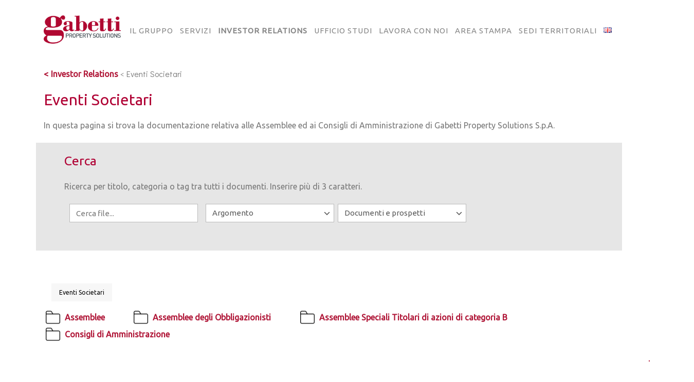

--- FILE ---
content_type: text/html; charset=UTF-8
request_url: https://www.gabettigroup.com/investor-relations/eventi-societari/?sf_tag=documenti-e-prospetti
body_size: 31983
content:
<!DOCTYPE html>
<html class="no-js" lang="it-IT"> 
<head>
	<meta charset="UTF-8">
		<meta name="viewport" content="width=device-width, initial-scale=1.0, minimum-scale=1.0, maximum-scale=1.0, user-scalable=no">
    <meta name='robots' content='index, follow, max-image-preview:large, max-snippet:-1, max-video-preview:-1' />
	<style>img:is([sizes="auto" i], [sizes^="auto," i]) { contain-intrinsic-size: 3000px 1500px }</style>
	<link rel="alternate" href="https://www.gabettigroup.com/investor-relations/eventi-societari/" hreflang="it" />
<link rel="alternate" href="https://www.gabettigroup.com/en/investor-relations/eventi-societari/" hreflang="en" />

	<!-- This site is optimized with the Yoast SEO plugin v26.7 - https://yoast.com/wordpress/plugins/seo/ -->
	<title>Eventi Societari - Gabetti Group</title>
	<meta name="description" content="Corporate Governance è il sistema con cui le società di capitali sono gestite e controllate." />
	<link rel="canonical" href="https://www.gabettigroup.com/investor-relations/eventi-societari/" />
	<meta property="og:locale" content="it_IT" />
	<meta property="og:locale:alternate" content="en_GB" />
	<meta property="og:type" content="article" />
	<meta property="og:title" content="Eventi Societari - Gabetti Group" />
	<meta property="og:description" content="Corporate Governance è il sistema con cui le società di capitali sono gestite e controllate." />
	<meta property="og:url" content="https://www.gabettigroup.com/investor-relations/eventi-societari/" />
	<meta property="og:site_name" content="Gabetti Group" />
	<meta property="article:modified_time" content="2022-10-11T15:04:48+00:00" />
	<meta name="twitter:card" content="summary_large_image" />
	<meta name="twitter:label1" content="Tempo di lettura stimato" />
	<meta name="twitter:data1" content="1 minuto" />
	<script type="application/ld+json" class="yoast-schema-graph">{"@context":"https://schema.org","@graph":[{"@type":"WebPage","@id":"https://www.gabettigroup.com/investor-relations/eventi-societari/","url":"https://www.gabettigroup.com/investor-relations/eventi-societari/","name":"Eventi Societari - Gabetti Group","isPartOf":{"@id":"https://www.gabettigroup.com/#website"},"datePublished":"2022-06-13T13:29:14+00:00","dateModified":"2022-10-11T15:04:48+00:00","description":"Corporate Governance è il sistema con cui le società di capitali sono gestite e controllate.","breadcrumb":{"@id":"https://www.gabettigroup.com/investor-relations/eventi-societari/#breadcrumb"},"inLanguage":"it-IT","potentialAction":[{"@type":"ReadAction","target":["https://www.gabettigroup.com/investor-relations/eventi-societari/"]}]},{"@type":"BreadcrumbList","@id":"https://www.gabettigroup.com/investor-relations/eventi-societari/#breadcrumb","itemListElement":[{"@type":"ListItem","position":1,"name":"Investor Relations","item":"https://www.gabettigroup.com/investor-relations/"},{"@type":"ListItem","position":2,"name":"Eventi Societari"}]},{"@type":"WebSite","@id":"https://www.gabettigroup.com/#website","url":"https://www.gabettigroup.com/","name":"Gabetti Group","description":"Property Solutions","publisher":{"@id":"https://www.gabettigroup.com/#organization"},"potentialAction":[{"@type":"SearchAction","target":{"@type":"EntryPoint","urlTemplate":"https://www.gabettigroup.com/?s={search_term_string}"},"query-input":{"@type":"PropertyValueSpecification","valueRequired":true,"valueName":"search_term_string"}}],"inLanguage":"it-IT"},{"@type":"Organization","@id":"https://www.gabettigroup.com/#organization","name":"Gabetti Group","url":"https://www.gabettigroup.com/","logo":{"@type":"ImageObject","inLanguage":"it-IT","@id":"https://www.gabettigroup.com/#/schema/logo/image/","url":"https://www.gabettigroup.com/wp-content/uploads/2022/05/Gabetti-GPS-4.png","contentUrl":"https://www.gabettigroup.com/wp-content/uploads/2022/05/Gabetti-GPS-4.png","width":628,"height":330,"caption":"Gabetti Group"},"image":{"@id":"https://www.gabettigroup.com/#/schema/logo/image/"}}]}</script>
	<!-- / Yoast SEO plugin. -->


<link rel='dns-prefetch' href='//fonts.googleapis.com' />
<link rel='preconnect' href='https://fonts.gstatic.com' crossorigin />
<link rel="alternate" type="application/rss+xml" title="Gabetti Group &raquo; Feed" href="https://www.gabettigroup.com/feed/" />
<script type="text/javascript">
/* <![CDATA[ */
window._wpemojiSettings = {"baseUrl":"https:\/\/s.w.org\/images\/core\/emoji\/16.0.1\/72x72\/","ext":".png","svgUrl":"https:\/\/s.w.org\/images\/core\/emoji\/16.0.1\/svg\/","svgExt":".svg","source":{"concatemoji":"https:\/\/www.gabettigroup.com\/wp-includes\/js\/wp-emoji-release.min.js?ver=6.8.3"}};
/*! This file is auto-generated */
!function(s,n){var o,i,e;function c(e){try{var t={supportTests:e,timestamp:(new Date).valueOf()};sessionStorage.setItem(o,JSON.stringify(t))}catch(e){}}function p(e,t,n){e.clearRect(0,0,e.canvas.width,e.canvas.height),e.fillText(t,0,0);var t=new Uint32Array(e.getImageData(0,0,e.canvas.width,e.canvas.height).data),a=(e.clearRect(0,0,e.canvas.width,e.canvas.height),e.fillText(n,0,0),new Uint32Array(e.getImageData(0,0,e.canvas.width,e.canvas.height).data));return t.every(function(e,t){return e===a[t]})}function u(e,t){e.clearRect(0,0,e.canvas.width,e.canvas.height),e.fillText(t,0,0);for(var n=e.getImageData(16,16,1,1),a=0;a<n.data.length;a++)if(0!==n.data[a])return!1;return!0}function f(e,t,n,a){switch(t){case"flag":return n(e,"\ud83c\udff3\ufe0f\u200d\u26a7\ufe0f","\ud83c\udff3\ufe0f\u200b\u26a7\ufe0f")?!1:!n(e,"\ud83c\udde8\ud83c\uddf6","\ud83c\udde8\u200b\ud83c\uddf6")&&!n(e,"\ud83c\udff4\udb40\udc67\udb40\udc62\udb40\udc65\udb40\udc6e\udb40\udc67\udb40\udc7f","\ud83c\udff4\u200b\udb40\udc67\u200b\udb40\udc62\u200b\udb40\udc65\u200b\udb40\udc6e\u200b\udb40\udc67\u200b\udb40\udc7f");case"emoji":return!a(e,"\ud83e\udedf")}return!1}function g(e,t,n,a){var r="undefined"!=typeof WorkerGlobalScope&&self instanceof WorkerGlobalScope?new OffscreenCanvas(300,150):s.createElement("canvas"),o=r.getContext("2d",{willReadFrequently:!0}),i=(o.textBaseline="top",o.font="600 32px Arial",{});return e.forEach(function(e){i[e]=t(o,e,n,a)}),i}function t(e){var t=s.createElement("script");t.src=e,t.defer=!0,s.head.appendChild(t)}"undefined"!=typeof Promise&&(o="wpEmojiSettingsSupports",i=["flag","emoji"],n.supports={everything:!0,everythingExceptFlag:!0},e=new Promise(function(e){s.addEventListener("DOMContentLoaded",e,{once:!0})}),new Promise(function(t){var n=function(){try{var e=JSON.parse(sessionStorage.getItem(o));if("object"==typeof e&&"number"==typeof e.timestamp&&(new Date).valueOf()<e.timestamp+604800&&"object"==typeof e.supportTests)return e.supportTests}catch(e){}return null}();if(!n){if("undefined"!=typeof Worker&&"undefined"!=typeof OffscreenCanvas&&"undefined"!=typeof URL&&URL.createObjectURL&&"undefined"!=typeof Blob)try{var e="postMessage("+g.toString()+"("+[JSON.stringify(i),f.toString(),p.toString(),u.toString()].join(",")+"));",a=new Blob([e],{type:"text/javascript"}),r=new Worker(URL.createObjectURL(a),{name:"wpTestEmojiSupports"});return void(r.onmessage=function(e){c(n=e.data),r.terminate(),t(n)})}catch(e){}c(n=g(i,f,p,u))}t(n)}).then(function(e){for(var t in e)n.supports[t]=e[t],n.supports.everything=n.supports.everything&&n.supports[t],"flag"!==t&&(n.supports.everythingExceptFlag=n.supports.everythingExceptFlag&&n.supports[t]);n.supports.everythingExceptFlag=n.supports.everythingExceptFlag&&!n.supports.flag,n.DOMReady=!1,n.readyCallback=function(){n.DOMReady=!0}}).then(function(){return e}).then(function(){var e;n.supports.everything||(n.readyCallback(),(e=n.source||{}).concatemoji?t(e.concatemoji):e.wpemoji&&e.twemoji&&(t(e.twemoji),t(e.wpemoji)))}))}((window,document),window._wpemojiSettings);
/* ]]> */
</script>
<style id='wp-emoji-styles-inline-css' type='text/css'>

	img.wp-smiley, img.emoji {
		display: inline !important;
		border: none !important;
		box-shadow: none !important;
		height: 1em !important;
		width: 1em !important;
		margin: 0 0.07em !important;
		vertical-align: -0.1em !important;
		background: none !important;
		padding: 0 !important;
	}
</style>
<link rel='stylesheet' id='wp-block-library-css' href='https://www.gabettigroup.com/wp-includes/css/dist/block-library/style.min.css?ver=6.8.3' type='text/css' media='all' />
<style id='wp-block-library-theme-inline-css' type='text/css'>
.wp-block-audio :where(figcaption){color:#555;font-size:13px;text-align:center}.is-dark-theme .wp-block-audio :where(figcaption){color:#ffffffa6}.wp-block-audio{margin:0 0 1em}.wp-block-code{border:1px solid #ccc;border-radius:4px;font-family:Menlo,Consolas,monaco,monospace;padding:.8em 1em}.wp-block-embed :where(figcaption){color:#555;font-size:13px;text-align:center}.is-dark-theme .wp-block-embed :where(figcaption){color:#ffffffa6}.wp-block-embed{margin:0 0 1em}.blocks-gallery-caption{color:#555;font-size:13px;text-align:center}.is-dark-theme .blocks-gallery-caption{color:#ffffffa6}:root :where(.wp-block-image figcaption){color:#555;font-size:13px;text-align:center}.is-dark-theme :root :where(.wp-block-image figcaption){color:#ffffffa6}.wp-block-image{margin:0 0 1em}.wp-block-pullquote{border-bottom:4px solid;border-top:4px solid;color:currentColor;margin-bottom:1.75em}.wp-block-pullquote cite,.wp-block-pullquote footer,.wp-block-pullquote__citation{color:currentColor;font-size:.8125em;font-style:normal;text-transform:uppercase}.wp-block-quote{border-left:.25em solid;margin:0 0 1.75em;padding-left:1em}.wp-block-quote cite,.wp-block-quote footer{color:currentColor;font-size:.8125em;font-style:normal;position:relative}.wp-block-quote:where(.has-text-align-right){border-left:none;border-right:.25em solid;padding-left:0;padding-right:1em}.wp-block-quote:where(.has-text-align-center){border:none;padding-left:0}.wp-block-quote.is-large,.wp-block-quote.is-style-large,.wp-block-quote:where(.is-style-plain){border:none}.wp-block-search .wp-block-search__label{font-weight:700}.wp-block-search__button{border:1px solid #ccc;padding:.375em .625em}:where(.wp-block-group.has-background){padding:1.25em 2.375em}.wp-block-separator.has-css-opacity{opacity:.4}.wp-block-separator{border:none;border-bottom:2px solid;margin-left:auto;margin-right:auto}.wp-block-separator.has-alpha-channel-opacity{opacity:1}.wp-block-separator:not(.is-style-wide):not(.is-style-dots){width:100px}.wp-block-separator.has-background:not(.is-style-dots){border-bottom:none;height:1px}.wp-block-separator.has-background:not(.is-style-wide):not(.is-style-dots){height:2px}.wp-block-table{margin:0 0 1em}.wp-block-table td,.wp-block-table th{word-break:normal}.wp-block-table :where(figcaption){color:#555;font-size:13px;text-align:center}.is-dark-theme .wp-block-table :where(figcaption){color:#ffffffa6}.wp-block-video :where(figcaption){color:#555;font-size:13px;text-align:center}.is-dark-theme .wp-block-video :where(figcaption){color:#ffffffa6}.wp-block-video{margin:0 0 1em}:root :where(.wp-block-template-part.has-background){margin-bottom:0;margin-top:0;padding:1.25em 2.375em}
</style>
<style id='classic-theme-styles-inline-css' type='text/css'>
/*! This file is auto-generated */
.wp-block-button__link{color:#fff;background-color:#32373c;border-radius:9999px;box-shadow:none;text-decoration:none;padding:calc(.667em + 2px) calc(1.333em + 2px);font-size:1.125em}.wp-block-file__button{background:#32373c;color:#fff;text-decoration:none}
</style>
<style id='global-styles-inline-css' type='text/css'>
:root{--wp--preset--aspect-ratio--square: 1;--wp--preset--aspect-ratio--4-3: 4/3;--wp--preset--aspect-ratio--3-4: 3/4;--wp--preset--aspect-ratio--3-2: 3/2;--wp--preset--aspect-ratio--2-3: 2/3;--wp--preset--aspect-ratio--16-9: 16/9;--wp--preset--aspect-ratio--9-16: 9/16;--wp--preset--color--black: #000000;--wp--preset--color--cyan-bluish-gray: #abb8c3;--wp--preset--color--white: #ffffff;--wp--preset--color--pale-pink: #f78da7;--wp--preset--color--vivid-red: #cf2e2e;--wp--preset--color--luminous-vivid-orange: #ff6900;--wp--preset--color--luminous-vivid-amber: #fcb900;--wp--preset--color--light-green-cyan: #7bdcb5;--wp--preset--color--vivid-green-cyan: #00d084;--wp--preset--color--pale-cyan-blue: #8ed1fc;--wp--preset--color--vivid-cyan-blue: #0693e3;--wp--preset--color--vivid-purple: #9b51e0;--wp--preset--color--color-grey: #fafafa;--wp--preset--color--color-black: #000;--wp--preset--gradient--vivid-cyan-blue-to-vivid-purple: linear-gradient(135deg,rgba(6,147,227,1) 0%,rgb(155,81,224) 100%);--wp--preset--gradient--light-green-cyan-to-vivid-green-cyan: linear-gradient(135deg,rgb(122,220,180) 0%,rgb(0,208,130) 100%);--wp--preset--gradient--luminous-vivid-amber-to-luminous-vivid-orange: linear-gradient(135deg,rgba(252,185,0,1) 0%,rgba(255,105,0,1) 100%);--wp--preset--gradient--luminous-vivid-orange-to-vivid-red: linear-gradient(135deg,rgba(255,105,0,1) 0%,rgb(207,46,46) 100%);--wp--preset--gradient--very-light-gray-to-cyan-bluish-gray: linear-gradient(135deg,rgb(238,238,238) 0%,rgb(169,184,195) 100%);--wp--preset--gradient--cool-to-warm-spectrum: linear-gradient(135deg,rgb(74,234,220) 0%,rgb(151,120,209) 20%,rgb(207,42,186) 40%,rgb(238,44,130) 60%,rgb(251,105,98) 80%,rgb(254,248,76) 100%);--wp--preset--gradient--blush-light-purple: linear-gradient(135deg,rgb(255,206,236) 0%,rgb(152,150,240) 100%);--wp--preset--gradient--blush-bordeaux: linear-gradient(135deg,rgb(254,205,165) 0%,rgb(254,45,45) 50%,rgb(107,0,62) 100%);--wp--preset--gradient--luminous-dusk: linear-gradient(135deg,rgb(255,203,112) 0%,rgb(199,81,192) 50%,rgb(65,88,208) 100%);--wp--preset--gradient--pale-ocean: linear-gradient(135deg,rgb(255,245,203) 0%,rgb(182,227,212) 50%,rgb(51,167,181) 100%);--wp--preset--gradient--electric-grass: linear-gradient(135deg,rgb(202,248,128) 0%,rgb(113,206,126) 100%);--wp--preset--gradient--midnight: linear-gradient(135deg,rgb(2,3,129) 0%,rgb(40,116,252) 100%);--wp--preset--font-size--small: 11px;--wp--preset--font-size--medium: 20px;--wp--preset--font-size--large: 36px;--wp--preset--font-size--x-large: 42px;--wp--preset--font-size--normal: 12px;--wp--preset--font-size--huge: 49px;--wp--preset--spacing--20: 0.44rem;--wp--preset--spacing--30: 0.67rem;--wp--preset--spacing--40: 1rem;--wp--preset--spacing--50: 1.5rem;--wp--preset--spacing--60: 2.25rem;--wp--preset--spacing--70: 3.38rem;--wp--preset--spacing--80: 5.06rem;--wp--preset--shadow--natural: 6px 6px 9px rgba(0, 0, 0, 0.2);--wp--preset--shadow--deep: 12px 12px 50px rgba(0, 0, 0, 0.4);--wp--preset--shadow--sharp: 6px 6px 0px rgba(0, 0, 0, 0.2);--wp--preset--shadow--outlined: 6px 6px 0px -3px rgba(255, 255, 255, 1), 6px 6px rgba(0, 0, 0, 1);--wp--preset--shadow--crisp: 6px 6px 0px rgba(0, 0, 0, 1);}:where(.is-layout-flex){gap: 0.5em;}:where(.is-layout-grid){gap: 0.5em;}body .is-layout-flex{display: flex;}.is-layout-flex{flex-wrap: wrap;align-items: center;}.is-layout-flex > :is(*, div){margin: 0;}body .is-layout-grid{display: grid;}.is-layout-grid > :is(*, div){margin: 0;}:where(.wp-block-columns.is-layout-flex){gap: 2em;}:where(.wp-block-columns.is-layout-grid){gap: 2em;}:where(.wp-block-post-template.is-layout-flex){gap: 1.25em;}:where(.wp-block-post-template.is-layout-grid){gap: 1.25em;}.has-black-color{color: var(--wp--preset--color--black) !important;}.has-cyan-bluish-gray-color{color: var(--wp--preset--color--cyan-bluish-gray) !important;}.has-white-color{color: var(--wp--preset--color--white) !important;}.has-pale-pink-color{color: var(--wp--preset--color--pale-pink) !important;}.has-vivid-red-color{color: var(--wp--preset--color--vivid-red) !important;}.has-luminous-vivid-orange-color{color: var(--wp--preset--color--luminous-vivid-orange) !important;}.has-luminous-vivid-amber-color{color: var(--wp--preset--color--luminous-vivid-amber) !important;}.has-light-green-cyan-color{color: var(--wp--preset--color--light-green-cyan) !important;}.has-vivid-green-cyan-color{color: var(--wp--preset--color--vivid-green-cyan) !important;}.has-pale-cyan-blue-color{color: var(--wp--preset--color--pale-cyan-blue) !important;}.has-vivid-cyan-blue-color{color: var(--wp--preset--color--vivid-cyan-blue) !important;}.has-vivid-purple-color{color: var(--wp--preset--color--vivid-purple) !important;}.has-black-background-color{background-color: var(--wp--preset--color--black) !important;}.has-cyan-bluish-gray-background-color{background-color: var(--wp--preset--color--cyan-bluish-gray) !important;}.has-white-background-color{background-color: var(--wp--preset--color--white) !important;}.has-pale-pink-background-color{background-color: var(--wp--preset--color--pale-pink) !important;}.has-vivid-red-background-color{background-color: var(--wp--preset--color--vivid-red) !important;}.has-luminous-vivid-orange-background-color{background-color: var(--wp--preset--color--luminous-vivid-orange) !important;}.has-luminous-vivid-amber-background-color{background-color: var(--wp--preset--color--luminous-vivid-amber) !important;}.has-light-green-cyan-background-color{background-color: var(--wp--preset--color--light-green-cyan) !important;}.has-vivid-green-cyan-background-color{background-color: var(--wp--preset--color--vivid-green-cyan) !important;}.has-pale-cyan-blue-background-color{background-color: var(--wp--preset--color--pale-cyan-blue) !important;}.has-vivid-cyan-blue-background-color{background-color: var(--wp--preset--color--vivid-cyan-blue) !important;}.has-vivid-purple-background-color{background-color: var(--wp--preset--color--vivid-purple) !important;}.has-black-border-color{border-color: var(--wp--preset--color--black) !important;}.has-cyan-bluish-gray-border-color{border-color: var(--wp--preset--color--cyan-bluish-gray) !important;}.has-white-border-color{border-color: var(--wp--preset--color--white) !important;}.has-pale-pink-border-color{border-color: var(--wp--preset--color--pale-pink) !important;}.has-vivid-red-border-color{border-color: var(--wp--preset--color--vivid-red) !important;}.has-luminous-vivid-orange-border-color{border-color: var(--wp--preset--color--luminous-vivid-orange) !important;}.has-luminous-vivid-amber-border-color{border-color: var(--wp--preset--color--luminous-vivid-amber) !important;}.has-light-green-cyan-border-color{border-color: var(--wp--preset--color--light-green-cyan) !important;}.has-vivid-green-cyan-border-color{border-color: var(--wp--preset--color--vivid-green-cyan) !important;}.has-pale-cyan-blue-border-color{border-color: var(--wp--preset--color--pale-cyan-blue) !important;}.has-vivid-cyan-blue-border-color{border-color: var(--wp--preset--color--vivid-cyan-blue) !important;}.has-vivid-purple-border-color{border-color: var(--wp--preset--color--vivid-purple) !important;}.has-vivid-cyan-blue-to-vivid-purple-gradient-background{background: var(--wp--preset--gradient--vivid-cyan-blue-to-vivid-purple) !important;}.has-light-green-cyan-to-vivid-green-cyan-gradient-background{background: var(--wp--preset--gradient--light-green-cyan-to-vivid-green-cyan) !important;}.has-luminous-vivid-amber-to-luminous-vivid-orange-gradient-background{background: var(--wp--preset--gradient--luminous-vivid-amber-to-luminous-vivid-orange) !important;}.has-luminous-vivid-orange-to-vivid-red-gradient-background{background: var(--wp--preset--gradient--luminous-vivid-orange-to-vivid-red) !important;}.has-very-light-gray-to-cyan-bluish-gray-gradient-background{background: var(--wp--preset--gradient--very-light-gray-to-cyan-bluish-gray) !important;}.has-cool-to-warm-spectrum-gradient-background{background: var(--wp--preset--gradient--cool-to-warm-spectrum) !important;}.has-blush-light-purple-gradient-background{background: var(--wp--preset--gradient--blush-light-purple) !important;}.has-blush-bordeaux-gradient-background{background: var(--wp--preset--gradient--blush-bordeaux) !important;}.has-luminous-dusk-gradient-background{background: var(--wp--preset--gradient--luminous-dusk) !important;}.has-pale-ocean-gradient-background{background: var(--wp--preset--gradient--pale-ocean) !important;}.has-electric-grass-gradient-background{background: var(--wp--preset--gradient--electric-grass) !important;}.has-midnight-gradient-background{background: var(--wp--preset--gradient--midnight) !important;}.has-small-font-size{font-size: var(--wp--preset--font-size--small) !important;}.has-medium-font-size{font-size: var(--wp--preset--font-size--medium) !important;}.has-large-font-size{font-size: var(--wp--preset--font-size--large) !important;}.has-x-large-font-size{font-size: var(--wp--preset--font-size--x-large) !important;}
:where(.wp-block-post-template.is-layout-flex){gap: 1.25em;}:where(.wp-block-post-template.is-layout-grid){gap: 1.25em;}
:where(.wp-block-columns.is-layout-flex){gap: 2em;}:where(.wp-block-columns.is-layout-grid){gap: 2em;}
:root :where(.wp-block-pullquote){font-size: 1.5em;line-height: 1.6;}
</style>
<link rel='stylesheet' id='shared-files-css' href='https://www.gabettigroup.com/wp-content/plugins/shared-files-pro/dist/css/p.css?ver=1.7.58' type='text/css' media='all' />
<style id='shared-files-inline-css' type='text/css'>
@media (min-width: 768px) {.shared-files-main-elements-featured-image { flex: 0 0 150px; }}.shared-files-main-elements p { font-size: 15px; }.shared-files-categories ul.shared-files-categories-list li { background-image: url(/wp-content/uploads/2022/06/folder-icon_semplice.png); }.shared-files-main-elements * { font-family: "Ubuntu", sans-serif; }.shared-files-container .shared-files-main-file-list li { margin-bottom: 16px; } .shared-files-main-elements { background: #f7f7f7; padding: 20px 10px; border-radius: 10px; } .shared-files-main-file-list li { min-height: 180px; } .shared-files-2-cards-on-the-same-row .shared-files-main-file-list li { min-height: 180px; } .shared-files-3-cards-on-the-same-row .shared-files-main-file-list li { min-height: 180px; } .shared-files-4-cards-on-the-same-row .shared-files-main-file-list li { min-height: 180px; }  @media (max-width: 500px) { .shared-files-main-file-list li { min-height: 0; } }  @media (max-width: 500px) { .shared-files-2-cards-on-the-same-row .shared-files-main-file-list li { min-height: 0; } }  @media (max-width: 500px) { .shared-files-3-cards-on-the-same-row .shared-files-main-file-list li { min-height: 0; } }  @media (max-width: 500px) { .shared-files-4-cards-on-the-same-row .shared-files-main-file-list li { min-height: 0; } } 
</style>
<link rel='stylesheet' id='shared-files-basiclightbox-css' href='https://www.gabettigroup.com/wp-content/plugins/shared-files-pro/dist/basiclightbox/basicLightbox.min.css?ver=1.7.58' type='text/css' media='all' />
<link rel='stylesheet' id='shared-files-google-fonts-css' href='https://fonts.googleapis.com/css?family=Ubuntu&#038;display=swap&#038;ver=6.8.3' type='text/css' media='all' />
<link rel='stylesheet' id='contact-form-7-css' href='https://www.gabettigroup.com/wp-content/plugins/contact-form-7/includes/css/styles.css?ver=6.1.4' type='text/css' media='all' />
<link rel='stylesheet' id='searchandfilter-css' href='https://www.gabettigroup.com/wp-content/plugins/search-filter/style.css?ver=1' type='text/css' media='all' />
<link rel='stylesheet' id='ivory-search-styles-css' href='https://www.gabettigroup.com/wp-content/plugins/add-search-to-menu/public/css/ivory-search.min.css?ver=5.5.13' type='text/css' media='all' />
<link rel='stylesheet' id='bauen-child-style-css' href='https://www.gabettigroup.com/wp-content/themes/bauen-child/style.css?ver=1.0' type='text/css' media='all' />
<link rel='stylesheet' id='bauen-style-css' href='https://www.gabettigroup.com/wp-content/themes/bauen/style.css?ver=6.8.3' type='text/css' media='all' />
<link rel='stylesheet' id='bootstrap-css' href='https://www.gabettigroup.com/wp-content/themes/bauen/includes/css/plugins/bootstrap-min.css?ver=6.8.3' type='text/css' media='all' />
<link rel='stylesheet' id='owl-carousel-css' href='https://www.gabettigroup.com/wp-content/themes/bauen/includes/css/plugins/owl-carousel-min.css?ver=6.8.3' type='text/css' media='all' />
<link rel='stylesheet' id='owl-theme-default-css' href='https://www.gabettigroup.com/wp-content/themes/bauen/includes/css/plugins/owl-theme-default-min.css?ver=6.8.3' type='text/css' media='all' />
<link rel='stylesheet' id='animate-css' href='https://www.gabettigroup.com/wp-content/themes/bauen/includes/css/plugins/animate-min.css?ver=6.8.3' type='text/css' media='all' />
<link rel='stylesheet' id='themify-icons-css' href='https://www.gabettigroup.com/wp-content/themes/bauen/includes/css/plugins/themify-icons.css?ver=6.8.3' type='text/css' media='all' />
<link rel='stylesheet' id='helper-css' href='https://www.gabettigroup.com/wp-content/themes/bauen/includes/css/plugins/helper.css?ver=6.8.3' type='text/css' media='all' />
<link rel='stylesheet' id='magnific-popup-css' href='https://www.gabettigroup.com/wp-content/themes/bauen/includes/css/plugins/magnific-popup.css?ver=6.8.3' type='text/css' media='all' />
<link rel='stylesheet' id='YouTubePopUp-css' href='https://www.gabettigroup.com/wp-content/themes/bauen/includes/css/plugins/YouTubePopUp.css?ver=6.8.3' type='text/css' media='all' />
<link rel='stylesheet' id='fontawesome-pro-css' href='https://www.gabettigroup.com/wp-content/themes/bauen/includes/css/fontawesome-pro.css?ver=6.8.3' type='text/css' media='all' />
<link rel='stylesheet' id='bauen-map-css' href='https://www.gabettigroup.com/wp-content/themes/bauen/includes/css/map.css?ver=6.8.3' type='text/css' media='all' />
<link rel='stylesheet' id='bauen-main-style-css' href='https://www.gabettigroup.com/wp-content/themes/bauen/includes/css/bauen-main-style.css?ver=6.8.3' type='text/css' media='all' />
<link rel='stylesheet' id='bauen-logo-img-style-css' href='https://www.gabettigroup.com/wp-content/themes/bauen/includes/css/logo-img-style.css?ver=6.8.3' type='text/css' media='all' />
<link rel='stylesheet' id='bauen_fonts-css' href='//fonts.googleapis.com/css?family=Didact+Gothic%7COswald%3A200%2C300%2C400%2C500%2C600%2C700&#038;display=swap&#038;ver=1.0.0' type='text/css' media='all' />
<link rel='stylesheet' id='tablepress-default-css' href='https://www.gabettigroup.com/wp-content/plugins/tablepress/css/build/default.css?ver=3.2.6' type='text/css' media='all' />
<link rel='stylesheet' id='js_composer_front-css' href='https://www.gabettigroup.com/wp-content/plugins/js_composer/assets/css/js_composer.min.css?ver=7.4' type='text/css' media='all' />
<link rel="preload" as="style" href="https://fonts.googleapis.com/css?family=Ubuntu&#038;display=swap&#038;ver=1705056317" /><link rel="stylesheet" href="https://fonts.googleapis.com/css?family=Ubuntu&#038;display=swap&#038;ver=1705056317" media="print" onload="this.media='all'"><noscript><link rel="stylesheet" href="https://fonts.googleapis.com/css?family=Ubuntu&#038;display=swap&#038;ver=1705056317" /></noscript><script type="text/javascript" src="https://www.gabettigroup.com/wp-includes/js/jquery/jquery.min.js?ver=3.7.1" id="jquery-core-js"></script>
<script type="text/javascript" src="https://www.gabettigroup.com/wp-includes/js/jquery/jquery-migrate.min.js?ver=3.4.1" id="jquery-migrate-js"></script>
<script type="text/javascript" src="https://www.gabettigroup.com/wp-content/plugins/shared-files-pro/dist/js/p.js?ver=1.7.58" id="shared-files-js"></script>
<script type="text/javascript" id="shared-files-js-after">
/* <![CDATA[ */
jQuery(document).ready(function($) {
      if (typeof ajaxurl === 'undefined') {
        ajaxurl = 'https://www.gabettigroup.com/wp-admin/admin-ajax.php'; // get ajaxurl
      }
      });
/* ]]> */
</script>
<script type="text/javascript" src="https://www.gabettigroup.com/wp-content/plugins/shared-files-pro/dist/basiclightbox/basicLightbox.min.js?ver=1.7.58" id="shared-files-basiclightbox-js"></script>
<script></script><link rel="https://api.w.org/" href="https://www.gabettigroup.com/wp-json/" /><link rel="alternate" title="JSON" type="application/json" href="https://www.gabettigroup.com/wp-json/wp/v2/pages/1582" /><link rel="EditURI" type="application/rsd+xml" title="RSD" href="https://www.gabettigroup.com/xmlrpc.php?rsd" />
<link rel='shortlink' href='https://www.gabettigroup.com/?p=1582' />
<link rel="alternate" title="oEmbed (JSON)" type="application/json+oembed" href="https://www.gabettigroup.com/wp-json/oembed/1.0/embed?url=https%3A%2F%2Fwww.gabettigroup.com%2Finvestor-relations%2Feventi-societari%2F" />
<link rel="alternate" title="oEmbed (XML)" type="text/xml+oembed" href="https://www.gabettigroup.com/wp-json/oembed/1.0/embed?url=https%3A%2F%2Fwww.gabettigroup.com%2Finvestor-relations%2Feventi-societari%2F&#038;format=xml" />
<meta name="generator" content="Redux 4.5.10" /><!-- start Simple Custom CSS and JS -->
<script type="text/javascript">
jQuery(document).ready(function( $ ){
    $("body").on("click", evt => {
		if($(evt.target).attr("id") == "cn-more-info") {
			window.bannerManager.showPrivacyDisclaimer();
			$("#cookie-notice").addClass("hidden");
		}	
	});
});
</script>
<!-- end Simple Custom CSS and JS -->
<!-- start Simple Custom CSS and JS -->
<script type="text/javascript" src="https://www.gabettigroup.com/wp-content/themes/bauen-child/cookie-manager/banner-manager.js"></script>
<script type="text/javascript" src="https://www.gabettigroup.com/wp-content/themes/bauen-child/cookie-manager/cookie-manager.js"></script>
<script type="text/javascript" src="https://www.gabettigroup.com/wp-content/themes/bauen-child/cookie-manager/html-manager.js"></script>
<script type="text/javascript" src="https://www.gabettigroup.com/wp-content/themes/bauen-child/cookie-manager/js.cookie-2.2.1.min.js"></script>
<!--<script type="text/javascript" src="https://www.gabettigroup.com/wp-content/themes/bauen-child/cookie-manager/cookie-manager.min.js"></script>-->
<script type="text/javascript" src="https://www.gabettigroup.com/wp-content/themes/bauen-child/cookie-manager/page-manager.js"></script>
<script type="text/javascript" src="https://www.gabettigroup.com/wp-content/themes/bauen-child/cookie-manager/privacy-app.js"></script>
<script type="text/javascript" src="https://www.gabettigroup.com/wp-content/themes/bauen-child/cookie-manager/privacy-manager.js"></script><!-- end Simple Custom CSS and JS -->
<!-- start Simple Custom CSS and JS -->
<style type="text/css">
.reveal-overlay {
    position: fixed;
    top: 0;
    right: 0;
    bottom: 0;
    left: 0;
    z-index: 1005;
    display: none;
    background-color: rgba(10, 10, 10, 0.45);
    overflow-y: scroll;
    z-index:10000;
}
.reveal--cookies {
    top: 20px !important;
}
@media print, screen and (min-width: 64em) {
.reveal--cookies, .reveal--info, .reveal--maps, .reveal--search-map, .reveal--limit-reached {
    background-color: transparent;
    border: 0;
    margin-bottom: 100px;
}
}
@media print, screen and (min-width: 64em){
.reveal--cookies, .reveal--info, .reveal--maps, .reveal--search-map, .reveal--limit-reached {
    padding: 0 15px;
}
}

.reveal--cookies, .reveal--info, .reveal--maps, .reveal--search-map, .reveal--limit-reached {
    width: 100%;
    padding: 0;
    background-color: #fbfaf5;
}
/*
@media print, screen and (min-width: 40em) {
.reveal {
    width: 600px;
    max-width: 90rem;
}*/
}
@media print, screen and (min-width: 40em){
.reveal {
    min-height: 0;
}
	
.reveal {
    z-index: 1006;
    -webkit-backface-visibility: hidden;
    backface-visibility: hidden;
    display: block;
    padding: 0.5rem;
    border: 1px solid #9b9b9b;
    border-radius: 0;
    background-color: #fff;
    position: relative;
    top: 100px;
    margin-right: auto;
    margin-left: auto;
    overflow-y: auto;
}
	}

@media print, screen and (min-width: 40em) {
.reveal, .reveal.tiny, .reveal.small, .reveal.large {
    right: auto;
    left: auto;
    margin: 0 auto;
}
}
@media print, screen and (min-width: 40em){
.reveal--cookies .reveal__content, .reveal--info .reveal__content, .reveal--maps .reveal__content {
    padding: 40px;
}
}
@media print, screen and (min-width: 64em){
.reveal--cookies .reveal__content, .reveal--info .reveal__content, .reveal--maps .reveal__content, .reveal--search-map .reveal__content, .reveal--limit-reached .reveal__content {
    background-color: #fff;
    padding: 0;
}
}
.reveal--cookies .reveal__content, .reveal--info .reveal__content, .reveal--maps .reveal__content, .reveal--search-map .reveal__content, .reveal--limit-reached .reveal__content {
    padding: 15px;
}
.reveal > :last-child {
    margin-bottom: 0;
}
.switch input ~ .switch-paddle .switch-active.not-enabled, .switch input:checked ~ .switch-paddle .switch-active.enabled, .switch input ~ .switch-paddle .switch-inactive.enabled, .switch input:checked ~ .switch-paddle .switch-inactive.not-enabled {
    display: block;
}

.switch .switch-inactive.enabled, .switch input:checked ~ .switch-paddle .switch-active {
    color: white;
}
.switch input ~ .switch-paddle .switch-active.enabled, .switch input:checked ~ .switch-paddle .switch-active.not-enabled, .switch input ~ .switch-paddle .switch-inactive.not-enabled, .switch input:checked ~ .switch-paddle .switch-inactive.enabled {
    display: none;
}
.switch input:checked ~ .switch-paddle .switch-active {
    color: #e22207;
}
input:checked + label > .switch-active {
    display: block;
}
.switch .switch-active, .switch .switch-inactive {
    z-index: 9;
    width: 50%;
    display: block;
    text-align: center;
}
.switch .switch-active {
    left: 0;
    color: #fff;
}
.switch-active {
    left: 8%;
    display: none;
}
.switch-active, .switch-inactive {
    position: absolute;
    top: 50%;
    -webkit-transform: translateY(-50%);
    transform: translateY(-50%);
}
*, *::before, *::after {
    -webkit-box-sizing: inherit;
    box-sizing: inherit;
}

#btnSaveConfigure{
	border: 0;
    padding: 5px 20px 5px 20px;
    border-radius: 4px;
    font-size: 15px;
    float: right;
    margin: 0 10px 15px 10px;
    background: #b00134;
    color: #fff;
}
.reveal table {
	float: none;
}
.switch-inactive, .switch-active {
	display: none !important;
}</style>
<!-- end Simple Custom CSS and JS -->
<!-- start Simple Custom CSS and JS -->
<style type="text/css">
/* ------------------------------------------------------------------------------------------------------------------ INIZIO STRUTTURALI IMPORTANTI */
/* ------------------------------------------------------------------------------------------------------------------ FINE STRUTTURALI IMPORTANTI */

/* ------------------------------------------------------------------------------------------------------------------ INIZIO FONT */
/* ------------------------------------------------------------------------------------------------------------------ FINE FONT */

/* ------------------------------------------------------------------------------------------------------------------ INIZIO HEADER */
/* ------------------------------------------------------------------------------------------------------------------ FINE HEADER */

/* ------------------------------------------------------------------------------------------------------------------ INIZIO CORPO PAGINA */
h3.shared-files-group-title {
    font-size: 12px;
    background: #f7f7f7;
    display: inline-block;
    padding: 0 15px 0 15px;
    color: #000;
}
ul.shared-files-categories-list li {
    float: left;
    margin-right: 5%;
}
.shared-files-main-elements a.shared-files-download-button {
    border: 0;
    background: #b00134;
    text-transform: uppercase;
    border-radius: 0;
    display: inline-block;
    text-underline-offset: 0;
    color: #fff;
    padding: 13px 30px;
    margin: 0;
    position: relative;
    font-size: 16px;
    letter-spacing: 3px;
    font-weight: 500;
    font-family: Ubuntu;
}
.shared-files-3-cards-on-the-same-row .shared-files-main-file-list li .shared-files-main-elements {
    border-radius: 0;
    min-height: 240px;
}
span.shared-files-file-title {
    min-height: 90px;
}
.shared-files-main-elements a.shared-files-download-button:hover {
    text-decoration: none;
    background: #c1c1c1;
}
.shared-files-main-elements a.shared-files-preview-button {
    border: 0;
    color: #ffffff;
    padding: 5px 5px 5px 9px;
    margin: 0;
    background: #a3a3a3;
    text-transform: uppercase;
    font-size: 12px;
    border-radius: 0;
    text-decoration: none!important;
    text-underline-offset: 0;
    letter-spacing: 3px;
    font-weight: 500;
    font-family: Ubuntu;
}
.shared-files-main-elements a.shared-files-preview-button:hover  {
    text-decoration: none;
    background: #c1c1c1;
}
.shared-files-search>ul>li .shared-file-size {
    background: #fff;
    border: 0;
    border-bottom: 3px solid #b00134;
    padding: 5px 9px 2px 8px;
    font-size: 14px;
    margin-left: 0;
    margin-right: 8px;
    border-radius: 0;
    color: #000;
    display: inline-block;
}
.shared-files-search>ul>li span.shared-files-file-title {
    font-weight: 100;
	line-height: 19px;
}
.area-ricerca-pdf {
    background: #e6e6e6!important;
    padding: 20px 40px !important;
    margin-bottom: 25px !important;
}
h3:not(.bogus-class).shared-files-group-title {
    margin-left: 15px;
}
input.shared-files-search-files-input.shared-files-search-files {
    width: 250px !important;
    float: left;
    margin-right: 15px;
    margin-left: 10px;
}
select#sf_category {
    border-radius: 0;
    border-color: #bbb;
    font-family: 'Ubuntu';
    padding: 2px 5px 2px 12px;
    color: #5a5a5a;
    font-size: 15px;
}
select#sf_tag {
    border-radius: 0;
    border-color: #bbb;
    font-family: 'Ubuntu';
    padding: 2px 5px 2px 12px;
    color: #5a5a5a;
    font-size: 15px;
}
.shared-files-3-cards-on-the-same-row .shared-files-main-file-list li {
    width: 32%;
}
.shared-files-tags-container {
    margin-left: -55px;
}
/* ------------------------------------------------------------------------------------------------------------------ FINE CORPO PAGINA */

/* ------------------------------------------------------------------------------------------------------------------ INIZIO FOOTER */
/* ------------------------------------------------------------------------------------------------------------------ FINE FOOTER */

/* ************************************************************************ */
/* ------------------------------------------------------------------------------------------------------------------ RESPONSIVE */
/* ************************************************************************ */

/* ------------------------------------------------------------------------------------------------------ DESKTOP - FULL RESOLUTION (orig. 1920)*/
@media only screen and (min-width : 1921px) {
}

/* ------------------------------------------------------------------------------------------------------------------ DESKTOP - STANDARD (orig. 1459)*/
@media only screen and (min-width : 1681px) and  (max-width : 1920px) {
}


/* ------------------------------------------------------------------------------------------------------------------ DESKTOP - VECCHI (orig. 1680)*/
@media only screen and (min-width : 1478px) and (max-width : 1680px) {	
}

/* ------------------------------------------------------------------------------------------------------ DESKTOP - VECCHI PORTATILI (orig. 1459)*/
@media only screen and (min-width : 1356px) and (max-width : 1477px) {
}

/* ------------------------------------------------------------------------------------------------------------------ DESKTOP - PORTATILI */
@media only screen and (min-width : 1200px) and (max-width : 1355px) {
}

/* ------------------------------------------------------------------------------------------------------------------ TABLET LANDSCAPE */
@media only screen and (min-width : 993px) and (max-width : 1199px) {
}

/* ------------------------------------------------------------------------------------------------------------------ TABLET PORTRAIT */
@media only screen and (min-width : 768px) and (max-width : 992px) {
}

/* ------------------------------------------------------------------------------------------------------ MOBILE LANDSCAPE + MOBILE HD FULL GRANDI */
@media only screen and (min-width : 401px) and (max-width : 767px) {
.shared-files-container .shared-files-main-file-list li {
    margin-bottom: 15px;
}
.searchandfilter li {
    width: 100%;
}	
}

/* ------------------------------------------------------------------------------------------------------------------ MOBILE PORTRAIT */
@media only screen and (max-width : 400px) {
.shared-files-container .shared-files-main-file-list li {
    margin-bottom: 15px;
}
.searchandfilter li {
    width: 100%;
}	
}


</style>
<!-- end Simple Custom CSS and JS -->
<!-- start Simple Custom CSS and JS -->
<style type="text/css">
span#cn-close-notice {
    top: 15px;
    background-color: #f7f7f7;
    padding: 11px 15px;
    border-radius: 3px;
}
.cn-close-icon:before, .cn-close-icon:after {
    background-color: #000000;
}
span#cn-notice-text {
    text-align: left;
    width: 95%;
}
span#cn-notice-buttons {
    text-align: right;
    display: block;
}
span#cn-notice-buttons #cn-accept-cookie {
    background-color: #f7f7f7;
    padding: 5px 15px;
    border-radius: 3px;
}
span#cn-notice-buttons  a#cn-more-info {
    background-color: #f7f7f7;
    padding: 5px 15px;
    border-radius: 3px;
}
div#cookie-notice {
    background-color: #8d8d8d9e !important;
}
.cookie-notice-visible:after {
    background: #0000003b;
    content: 'ciao';
    color: #fff0;
    height: 100vh;
    width: 100%;
    display: grid;
}
.cookie-notice-container {
    background: #fff;
}</style>
<!-- end Simple Custom CSS and JS -->
<!-- FAVHERO FAVICON START --><!-- For iPad with high-resolution Retina display running iOS ≥ 7: --><link rel="apple-touch-icon-precomposed" sizes="152x152" href="https://www.gabettigroup.com/wp-content/uploads/2022/09/favicon-152.png"><!-- Standard: --><link rel="icon" sizes="152x152" href="https://www.gabettigroup.com/wp-content/uploads/2022/09/favicon-152.png"><meta name="msapplication-TileColor" content="#FFFFFF"><meta name="msapplication-TileImage" content="https://www.gabettigroup.com/wp-content/uploads/2022/09/favicon-144.png"><!-- For iPad with high-resolution Retina display running iOS ≤ 6: --><link rel="apple-touch-icon-precomposed" sizes="144x144" href="https://www.gabettigroup.com/wp-content/uploads/2022/09/favicon-144.png"><!-- For iPhone with high-resolution Retina display running iOS ≥ 7: --><link rel="apple-touch-icon-precomposed" sizes="120x120" href="https://www.gabettigroup.com/wp-content/uploads/2022/09/favicon-120.png"><!-- For first- and second-generation iPad: --><link rel="apple-touch-icon-precomposed" sizes="72x72" href="https://www.gabettigroup.com/wp-content/uploads/2022/09/favicon-72.png"><!-- For non-Retina iPhone, iPod Touch, and Android 2.1+ devices: --><link rel="apple-touch-icon-precomposed" href="https://www.gabettigroup.com/wp-content/uploads/2022/09/favicon-57.png"><!-- FAVHERO FAVICON END --><meta name="generator" content="Powered by WPBakery Page Builder - drag and drop page builder for WordPress."/>
<meta name="generator" content="Powered by Slider Revolution 6.5.24 - responsive, Mobile-Friendly Slider Plugin for WordPress with comfortable drag and drop interface." />
<script>function setREVStartSize(e){
			//window.requestAnimationFrame(function() {
				window.RSIW = window.RSIW===undefined ? window.innerWidth : window.RSIW;
				window.RSIH = window.RSIH===undefined ? window.innerHeight : window.RSIH;
				try {
					var pw = document.getElementById(e.c).parentNode.offsetWidth,
						newh;
					pw = pw===0 || isNaN(pw) || (e.l=="fullwidth" || e.layout=="fullwidth") ? window.RSIW : pw;
					e.tabw = e.tabw===undefined ? 0 : parseInt(e.tabw);
					e.thumbw = e.thumbw===undefined ? 0 : parseInt(e.thumbw);
					e.tabh = e.tabh===undefined ? 0 : parseInt(e.tabh);
					e.thumbh = e.thumbh===undefined ? 0 : parseInt(e.thumbh);
					e.tabhide = e.tabhide===undefined ? 0 : parseInt(e.tabhide);
					e.thumbhide = e.thumbhide===undefined ? 0 : parseInt(e.thumbhide);
					e.mh = e.mh===undefined || e.mh=="" || e.mh==="auto" ? 0 : parseInt(e.mh,0);
					if(e.layout==="fullscreen" || e.l==="fullscreen")
						newh = Math.max(e.mh,window.RSIH);
					else{
						e.gw = Array.isArray(e.gw) ? e.gw : [e.gw];
						for (var i in e.rl) if (e.gw[i]===undefined || e.gw[i]===0) e.gw[i] = e.gw[i-1];
						e.gh = e.el===undefined || e.el==="" || (Array.isArray(e.el) && e.el.length==0)? e.gh : e.el;
						e.gh = Array.isArray(e.gh) ? e.gh : [e.gh];
						for (var i in e.rl) if (e.gh[i]===undefined || e.gh[i]===0) e.gh[i] = e.gh[i-1];
											
						var nl = new Array(e.rl.length),
							ix = 0,
							sl;
						e.tabw = e.tabhide>=pw ? 0 : e.tabw;
						e.thumbw = e.thumbhide>=pw ? 0 : e.thumbw;
						e.tabh = e.tabhide>=pw ? 0 : e.tabh;
						e.thumbh = e.thumbhide>=pw ? 0 : e.thumbh;
						for (var i in e.rl) nl[i] = e.rl[i]<window.RSIW ? 0 : e.rl[i];
						sl = nl[0];
						for (var i in nl) if (sl>nl[i] && nl[i]>0) { sl = nl[i]; ix=i;}
						var m = pw>(e.gw[ix]+e.tabw+e.thumbw) ? 1 : (pw-(e.tabw+e.thumbw)) / (e.gw[ix]);
						newh =  (e.gh[ix] * m) + (e.tabh + e.thumbh);
					}
					var el = document.getElementById(e.c);
					if (el!==null && el) el.style.height = newh+"px";
					el = document.getElementById(e.c+"_wrapper");
					if (el!==null && el) {
						el.style.height = newh+"px";
						el.style.display = "block";
					}
				} catch(e){
					console.log("Failure at Presize of Slider:" + e)
				}
			//});
		  };</script>
<style id="bauen-dynamic-css" title="dynamic-css" class="redux-options-output">img.logo-img, .bauen-header .bauen-logo img.logo-img, #bauen-aside .bauen-logo img.logo-img, div.logo{width:150px;}{width:80px;}body{font-family:Ubuntu;font-weight:normal;font-style:normal;}body h1{font-family:Ubuntu;font-weight:normal;font-style:normal;color:#b00134;}body h2{font-family:Ubuntu;font-weight:normal;font-style:normal;color:#b00134;}body h3{font-family:Ubuntu;font-weight:normal;font-style:normal;color:#b00134;}body h4{font-family:Ubuntu;font-weight:normal;font-style:normal;color:#b00134;}body h5{font-family:Ubuntu;font-weight:normal;font-style:normal;color:#b00134;}body h6{font-family:Ubuntu;font-weight:normal;font-style:normal;color:#b00134;}body .section-title{font-family:Ubuntu;font-weight:normal;font-style:normal;}body .section-title span{font-family:Ubuntu;font-weight:normal;font-style:normal;}body p{font-family:Ubuntu;font-weight:normal;font-style:normal;}a{font-family:Ubuntu;font-weight:normal;font-style:normal;color:#b00134;}a:focus, a:hover{font-family:Ubuntu;font-weight:normal;font-style:normal;}body .butn-light a, [data-overlay-dark] span{font-family:Ubuntu;font-weight:normal;font-style:normal;}body .butn-dark a, body .butn-dark a:after, body .butn-dark a span,  body input[type="submit"], body input[type="reset"], body input[type="button"], body button{font-family:Ubuntu;font-weight:normal;font-style:normal;}body .bauen-blog2 .content .cont .more{font-family:Ubuntu;font-weight:normal;font-style:normal;}body .bauen-blog2 .content .cont .more:hover{font-family:Ubuntu;font-weight:normal;font-style:normal;}body.light-version .navbar .navbar-nav .nav-link, body.light-version .navbar .navbar-nav.-white .nav-link.nav-color, body.light-version .navbar .navbar-nav .nav-link.nav-color, body.light-version .navbar .navbar-nav.-black .nav-link.nav-color, body.dark-version .navbar .navbar-nav .nav-link, body.dark-version .navbar .navbar-nav.-white .nav-link.nav-color, body.dark-version .navbar .navbar-nav .nav-link.nav-color, body.dark-version .navbar .navbar-nav.-black .nav-link.nav-color{font-family:Ubuntu;font-weight:normal;font-style:normal;}body.light-version .navbar .navbar-nav .nav-link:hover, body.light-version .navbar .navbar-nav.-white .nav-link.nav-color:hover, body.light-version .navbar .navbar-nav .nav-link.nav-color:hover, body.light-version .navbar .navbar-nav.-black .nav-link.nav-color:hover, body.light-version .navbar .navbar-nav.-white .current-menu-parent > a.nav-link.nav-color,
							body.light-version .navbar .navbar-nav.-white .current-page-ancestor > a.nav-link.nav-color,
							body.light-version .navbar .navbar-nav.-white .current-menu-parent > .nav-link.nav-color,
							body.light-version .navbar .navbar-nav.-white .current-menu-item > a.nav-link.nav-color,
							body.light-version .navbar .navbar-nav.-black .current-menu-parent > a.nav-link.nav-color,
							body.light-version .navbar .navbar-nav.-black .current-page-ancestor > a.nav-link.nav-color,
							body.light-version .navbar .navbar-nav.-black .current-menu-parent > .nav-link.nav-color,
							body.light-version .navbar .navbar-nav.-black .current-menu-item > a.nav-link.nav-color, body.dark-version .navbar .navbar-nav .nav-link:hover, body.dark-version .navbar .navbar-nav.-white .nav-link.nav-color:hover, body.dark-version .navbar .navbar-nav .nav-link.nav-color:hover, body.dark-version .navbar .navbar-nav.-black .nav-link.nav-color:hover, body.dark-version .navbar .navbar-nav.-white .current-menu-parent > a.nav-link.nav-color,
							body.dark-version .navbar .navbar-nav.-white .current-page-ancestor > a.nav-link.nav-color,
							body.dark-version .navbar .navbar-nav.-white .current-menu-parent > .nav-link.nav-color,
							body.dark-version .navbar .navbar-nav.-white .current-menu-item > a.nav-link.nav-color,
							body.dark-version .navbar .navbar-nav.-black .current-menu-parent > a.nav-link.nav-color,
							body.dark-version .navbar .navbar-nav.-black .current-page-ancestor > a.nav-link.nav-color,
							body.dark-version .navbar .navbar-nav.-black .current-menu-parent > .nav-link.nav-color,
							body.dark-version .navbar .navbar-nav.-black .current-menu-item > a.nav-link.nav-color, body.dark-version .navbar .navbar-nav.-dark .active, body.light-version .navbar .navbar-nav.-dark .active,  body.dark-version .navbar .navbar-nav.-white .active, body.light-version .navbar .navbar-nav.-white .active{font-family:Ubuntu;font-weight:normal;font-style:normal;}body .bauen-menu>ul>li>a{font-family:Ubuntu;font-weight:normal;font-style:normal;}body.dark-version .bauen-menu>ul>li:hover>a, body.dark-version .bauen-menu .current-menu-parent > a,
							body.dark-version .bauen-menu .current-page-ancestor > a,
							body.dark-version .bauen-menu .current-menu-parent > span,
							body.dark-version .bauen-menu .current-menu-item > a, body.dark-version .bauen-menu ul li:hover > a, body.dark-version .bauen-menu ul li.open > a, body.dark-version .bauen-menu ul li.active > a, body.light-version .bauen-menu>ul>li:hover>a, body.light-version .bauen-menu .current-menu-parent > a,
							body.light-version .bauen-menu .current-page-ancestor > a,
							body.light-version .bauen-menu .current-menu-parent > span,
							body.light-version .bauen-menu .current-menu-item > a, body.light-version .bauen-menu ul li:hover > a, body.light-version .bauen-menu ul li.open > a, body.light-version .bauen-menu ul li.active > a {font-family:Ubuntu;font-weight:normal;font-style:normal;}#bauen-aside.if-call-black .bauen-main-menu>ul>li>a, #bauen-aside.if-call-white .bauen-main-menu>ul>li>a{font-family:Ubuntu;font-weight:normal;font-style:normal;}body.light-version #bauen-aside .bauen-main-menu > ul > li > a:hover, body.light-version #bauen-aside .bauen-main-menu > ul > li.active > a, body.light-version #bauen-aside .bauen-main-menu>ul>li.open>a, body.light-version #bauen-aside.if-call-white .bauen-main-menu .current-menu-parent > a,
							body.light-version #bauen-aside.if-call-white .bauen-main-menu .current-page-ancestor > a,
							body.light-version #bauen-aside.if-call-white .bauen-main-menu .current-menu-parent > span,
							body.light-version #bauen-aside.if-call-white .bauen-main-menu .current-menu-item > a,
							body.light-version #bauen-aside.if-call-black .bauen-main-menu .current-menu-parent > a,
							body.light-version #bauen-aside.if-call-black .bauen-main-menu .current-page-ancestor > a,
							body.light-version #bauen-aside.if-call-black .bauen-main-menu .current-menu-parent > span,
							body.light-version #bauen-aside.if-call-black .bauen-main-menu .current-menu-item > a, body.light-version #bauen-aside.if-call-white .bauen-main-menu>ul>li>a.nav-link.active,
							body.light-version #bauen-aside.if-call-black .bauen-main-menu>ul>li>a.nav-link.active,  body.dark-version #bauen-aside .bauen-main-menu > ul > li > a:hover, body.dark-version #bauen-aside .bauen-main-menu > ul > li.active > a, body.dark-version #bauen-aside .bauen-main-menu>ul>li.open>a, body.dark-version #bauen-aside.if-call-white .bauen-main-menu .current-menu-parent > a,
							body.dark-version #bauen-aside.if-call-white .bauen-main-menu .current-page-ancestor > a,
							body.dark-version #bauen-aside.if-call-white .bauen-main-menu .current-menu-parent > span,
							body.dark-version #bauen-aside.if-call-white .bauen-main-menu .current-menu-item > a,
							body.dark-version #bauen-aside.if-call-black .bauen-main-menu .current-menu-parent > a,
							body.dark-version #bauen-aside.if-call-black .bauen-main-menu .current-page-ancestor > a,
							body.dark-version #bauen-aside.if-call-black .bauen-main-menu .current-menu-parent > span,
							body.dark-version #bauen-aside.if-call-black .bauen-main-menu .current-menu-item > a, body.dark-version #bauen-aside.if-call-white .bauen-main-menu>ul>li>a.nav-link.active,
							body.dark-version #bauen-aside.if-call-black .bauen-main-menu>ul>li>a.nav-link.active{font-family:Ubuntu;font-weight:normal;font-style:normal;}body #bauen-aside .bauen-main-menu ul ul li a, .dropdown-menu .dropdown-item a, .sub-menu .dropdown-item a, body .bauen-menu ul ul li a{font-family:Ubuntu;font-weight:normal;font-style:normal;}body.dark-version #bauen-aside .bauen-main-menu ul ul li a:hover, body.light-version #bauen-aside .bauen-main-menu ul ul li a:hover, .dropdown-menu .dropdown-item a:hover, .sub-menu .dropdown-item a:hover, body.dark-version .bauen-menu ul ul li:hover > a, body.dark-version .bauen-menu ul ul li.open > a, body.dark-version .bauen-menu ul ul li.active > a, body.light-version .bauen-menu ul ul li:hover > a, body.light-version .bauen-menu ul ul li.open > a, body.light-version .bauen-menu ul ul li.active > a, body .dropdown-menu .dropdown-item.current-menu-item a, body.dark-version .bauen-menu ul ul li.current-menu-item > a, body.light-version .bauen-menu ul ul li.current-menu-item > a, body.light-version #bauen-aside.if-call-white .bauen-main-menu ul ul li.current-menu-item > a, body.light-version #bauen-aside.if-call-dark .bauen-main-menu ul ul li.current-menu-item > a, body.dark-version #bauen-aside.if-call-white .bauen-main-menu ul ul li.current-menu-item > a, body.dark-version #bauen-aside.if-call-dark .bauen-main-menu ul ul li.current-menu-item > a{font-family:Ubuntu;font-weight:normal;font-style:normal;}body .page-content p{font-family:Ubuntu;font-weight:normal;font-style:normal;}body .blog-sidebar .widget-title h6{font-family:Ubuntu;font-weight:normal;font-style:normal;}body .widget.widget-block, body .textwidget{font-family:Ubuntu;font-weight:normal;font-style:normal;}body .blog-sidebar a, body .blog-sidebar .widget ul li a{font-family:Ubuntu;font-weight:normal;font-style:normal;}body .blog-sidebar a:focus, body .blog-sidebar a:hover, body .blog-sidebar .widget ul li a:focus, body .blog-sidebar .widget ul li a:hover{font-family:Ubuntu;font-weight:normal;font-style:normal;}body .bauen-blog3 .post-cont h5 a{font-family:Ubuntu;font-weight:normal;font-style:normal;}body .bauen-blog3 .post-cont h5 a:hover{font-family:Ubuntu;font-weight:normal;font-style:normal;}body .bauen-blog .item .con h5, body .bauen-blog .item .con h5 a{font-family:Ubuntu;font-weight:normal;font-style:normal;}body .bauen-blog .item .con h5:hover, body .bauen-blog .item .con h5 a:hover{font-family:Ubuntu;font-weight:normal;font-style:normal;}body .bauen-blog2 .content .cont h4{font-family:Ubuntu;font-weight:normal;font-style:normal;}body .bauen-blog2 .content .cont h4:hover{font-family:Ubuntu;font-weight:normal;font-style:normal;}body .section-title2{font-family:Ubuntu;font-weight:normal;font-style:normal;}body .blogPost__info.leading-md{font-family:Ubuntu;font-weight:normal;font-style:normal;}body .post-content a{font-family:Ubuntu;font-weight:normal;font-style:normal;}body .post-content a:focus, body .post-content a:hover{font-family:Ubuntu;font-weight:normal;font-style:normal;}body .header .caption h1{font-family:Ubuntu;font-weight:normal;font-style:normal;}body .header .caption p{font-family:Ubuntu;font-weight:normal;font-style:normal;}body .header .video-fullscreen-wrap h1{font-family:Ubuntu;font-weight:normal;font-style:normal;}body .video-fullscreen-wrap .video-fullscreen-inner p{font-family:Ubuntu;font-weight:normal;font-style:normal;}::placeholder{font-family:Ubuntu;font-weight:normal;font-style:normal;}body form label{font-family:Ubuntu;font-weight:normal;font-style:normal;}body .main-footer .sub-footer p{font-family:Ubuntu;font-weight:normal;font-style:normal;}body .main-footer .sub-footer p{font-family:Ubuntu;font-weight:normal;font-style:normal;}body .main-footer .sub-footer p a:hover{font-family:Ubuntu;font-weight:normal;font-style:normal;}</style> 
 <style type="text/css" class="bauen-custom-dynamic-css">

body .go-back a:hover, .comming h6, body .process .item .icon, .pricing-card-name, body .pricing-card:hover i, body .pricing-card-list li i, body .accordion-box .block .acc-btn.active, body .accordion-box .block .acc-btn:before, body .accordion-box .block .acc-btn .count, body .progress-wrap::after, body .main-footer .sub-footer p a:hover, body .main-footer .fothead h6, body .main-footer .abot .social-icon a:hover, .bauen-repay, body .bauen-comment-section h3, body .bauen-comment-section h3, body .bauen-pagination-wrap li a.active, body .bauen-pagination-wrap li a:hover, body .blog-sidebar .widget ul li a:hover, body .blog-sidebar .widget ul li a.active, body .bauen-blog3 .post-cont .date a, body .bauen-blog3 .post-cont h5 a:hover, body .bauen-blog3 .post-cont .tag, body .bauen-blog2 .content .info .tags, body .bauen-blog2 .content .cont .more, body .bauen-blog2 .content .date h3, body .bauen-blog .item .con h5:hover, body .bauen-blog .item .con h5 a:hover, body .bauen-blog .item .con h5, body .bauen-blog .item .con h5 a, body .bauen-blog .item .con .category a:hover, body .testimonials .item .info i, body .testimonials .item .info h6, body .video-gallery-polygon:hover, body .play-button.color, body .projects-prev-next a:hover, body .projects .item .con i:hover, body .projects .item .con h6, body .projects .item .con h6 a, body .team .info .social a, body .banner-header h6 a:hover, body .banner-header p a, body .banner-header h1, body .banner-header h5, body .owl-theme .owl-nav [class*=owl-]:hover, body .dropdown-menu .dropdown-item:hover, body .sub-menu .dropdown-item:hover, body .logo-wrapper .logo h2, body .nav-scroll .logo-wrapper .logo h2, body .nav-scroll .icon-bar, body .navbar .navbar-nav .nav-link:hover, body .navbar .icon-bar, body .section-title2, body .section-title span, body .section-padding h6, body b, body .bauen-blog3 .sticky .post-cont h5 a, body .sec-list span, body .bauen-header .bauen-logo-wrap .bauen-logo h2, body .navbar .logo-wrapper .logo h2, body #bauen-aside .bauen-logo h2, body .logo-wrapper .logo h2, body .comment-reply-link, body .bauen-menu-footer i, body .services .item i, body .sec-list span, body .logo-wrapper .logo h2, body .comment-reply-link, body .bauen-menu-footer i, body .wpcf7-not-valid-tip, body .services .item i, body .bauen-menu-footer a, body .social-left li a:hover, .loading-text, .woocommerce ul.products li.product .price, .woocommerce .products .star-rating,.woocommerce .star-rating::before, .woocommerce .star-rating span::before, .woocommerce p.stars a::before, .woocommerce div.product p.price, body #bauen-aside .bauen-footer ul li a:hover, body #bauen-aside .bauen-footer ul li a:active, body #bauen-aside .bauen-footer ul li a:focus, body .navbar .navbar-nav.-white .current-menu-parent > a.nav-link.nav-color,
body .navbar .navbar-nav.-white .current-page-ancestor > a.nav-link.nav-color,
body .navbar .navbar-nav.-white .current-menu-parent > .nav-link.nav-color,
body .navbar .navbar-nav.-white .current-menu-item > a.nav-link.nav-color,
body .navbar .navbar-nav.-black .current-menu-parent > a.nav-link.nav-color,
body .navbar .navbar-nav.-black .current-page-ancestor > a.nav-link.nav-color,
body .navbar .navbar-nav.-black .current-menu-parent > .nav-link.nav-color,
body .navbar .navbar-nav.-black .current-menu-item > a.nav-link.nav-color,
#bauen-aside.if-call-white .bauen-main-menu .current-menu-parent > a,
#bauen-aside.if-call-white .bauen-main-menu .current-page-ancestor > a,
#bauen-aside.if-call-white .bauen-main-menu .current-menu-parent > span,
#bauen-aside.if-call-white .bauen-main-menu .current-menu-item > a,
#bauen-aside.if-call-black .bauen-main-menu .current-menu-parent > a,
#bauen-aside.if-call-black .bauen-main-menu .current-page-ancestor > a,
#bauen-aside.if-call-black .bauen-main-menu .current-menu-parent > span,
#bauen-aside.if-call-black .bauen-main-menu .current-menu-item > a,
.bauen-menu .current-menu-parent > a,
.bauen-menu .current-page-ancestor > a,
.bauen-menu .current-menu-parent > span,
.bauen-menu .current-menu-item > a,
#bauen-aside.if-call-white .bauen-main-menu>ul>li>a.nav-link.active,
#bauen-aside.if-call-black .bauen-main-menu>ul>li>a.nav-link.active,
body .bauen-menu ul li:hover > a, body .bauen-menu ul li.open > a, body .bauen-menu ul li.active > a, body .bauen-menu ul ul li:hover > a, body .bauen-menu ul ul li.open > a, body .bauen-menu ul ul li.active > a, .dropdown-menu .dropdown-item.current-menu-item a, body .bauen-menu ul ul li.current-menu-item > a, body .bauen-menu ul ul li.current-menu-item > a, body #bauen-aside .bauen-main-menu > ul > li > a:hover, body #bauen-aside .bauen-main-menu > ul > li.active > a, body #bauen-aside .bauen-main-menu > ul > li.open > a, body #bauen-aside .bauen-main-menu ul ul li a:hover, body .navbar .navbar-nav .active     
{
    color: #b01738;
}
body .nav-scroll .navbar-nav .active, body .navbar .navbar-nav .active, body .wp-block-button.is-style-outline .wp-block-button__link, body .page-links > span, .page-links   a span:hover, body .wpcf7-not-valid-tip, .left-panel-no  ul li:hover a, .gallery-filters li.active, .gallery-filters li:hover
{
    color: #b01738;
}
@media screen and (max-width: 991px) { 
	body .nav-scroll .navbar-collapse .active{
		color: #b01738;
	}
}
body .comming form button, body .process .item .cont:hover, body .butn-pricing a, body .butn-dark a, body .blog-sidebar .tags li, body .bauen-blog2 .content .cont .more:after, body .sidebar .services ul li:before, body input[type="submit"], body input[type="reset"], body input[type="button"], body button, body .wp-block-button__link, body .post-password-form input[type='submit'], body .wp-block-tag-cloud a, body.dark-version .blog-sidebar .wp-block-search .wp-block-search__button:hover, body.dark-version .blog-sidebar .wp-block-search .wp-block-search__button, body .blog-sidebar .wp-block-search .wp-block-search__button, body .blog-sidebar .widget.widget_text ul li:before, body .blog-sidebar .widget.widget_nav_menu ul li:before, body .comming form input[type=submit], body .blog-sidebar  .tagcloud a, form input[type=submit], body.dark-version .blog-sidebar .wp-block-search .wp-block-search__button:hover, body.dark-version .blog-sidebar .wp-block-search .wp-block-search__button, body .blog-sidebar .wp-block-search .wp-block-search__button, body .blog-sidebar .widget.widget_text ul li:before, body .comming form input[type=submit], body .blog-sidebar .widget_tag_cloud .tagcloud a, body form input[type=submit],  body .services .item:hover .line:after, .pace .pace-progress, .woocommerce ul.products li.product .onsale, .woocommerce span.onsale, .woocommerce .widget_price_filter .ui-slider .ui-slider-handle, .shop_table tbody tr .product-remove a, .woocommerce.widget_shopping_cart .cart_list li a.remove
{
    background-color: #b01738;
}
.woocommerce a.remove:hover, .woocommerce #respond input#submit, .woocommerce a.button, .woocommerce button.button, .woocommerce input.button, .woocommerce #respond input#submit.alt, .woocommerce a.button.alt, .woocommerce button.button.alt, .woocommerce input.button.alt, .woocommerce button.button.alt.disabled, .bauen-nav-toggle i, .light-version .bauen-nav-toggle i:before, .light-version .bauen-nav-toggle i:after, .light-version .bauen-nav-toggle i, .light-version .bauen-nav-toggle i:before, .light-version .bauen-nav-toggle i:after {
    background: #b01738 !important;
}
body .comming form input, body .process .item .cont:hover, body .bauen-pagination-wrap li a.active, body .bauen-pagination-wrap li a:hover, body .owl-theme .owl-nav [class*=owl-]:hover, body .owl-theme .owl-dots .owl-dot.active span, body .owl-theme .owl-dots .owl-dot:hover span, body .page-links > span, body .page-links  a span:hover, body .main-footer .abot .social-icon a:hover, body .separator, body .social-left li a:hover 
{
    border: 1px solid #b01738;
}	
body .projects .item .con .butn-light:hover, body input:focus, body textarea:focus, body .wpcf7 form.invalid .wpcf7-response-output, body .wpcf7 form.unaccepted .wpcf7-response-output, body .wpcf7 form.invalid .wpcf7-response-output, body .wpcf7 form.unaccepted .wpcf7-response-output, .dark-version .woocommerce-Reviews input:focus,
.dark-version .woocommerce-Reviews textarea:focus,
.light-version .woocommerce-Reviews input:focus,
.light-version .woocommerce-Reviews textarea:focus,
body #bauen-aside .bauen-footer ul li:hover, .projects .owl-theme .owl-nav [class*=owl-]:hover, .bauen-blog .owl-theme .owl-nav [class*=owl-]:hover, .left-panel-no ul li:hover , gallery-filters li.active
{
    border-color: #b01738;
}
body .progress-wrap svg.progress-circle path {
    stroke: #b01738;
}
body .play-button.color .circle-fill circle, body .circle-fill circle {
    fill: #b01738;
}
body .services .item:hover .numb {
    -webkit-text-stroke: 1px #b01738;
}
.select2-container--default .select2-selection--single .select2-selection__arrow b:after{
	 border-color: #b01738;
}



@media only screen and (max-width: 768px){
body .logo-img{
	height:!important;
	width:80px!important;
}
body .navbar .logo{
	height:!important;
	width:80px!important;
}
}
body .butn-light a{
	border-color:;
}

body .butn-dark a{
	border-color:;
}
 </style>
 
 
 <noscript><style> .wpb_animate_when_almost_visible { opacity: 1; }</style></noscript></head>
<body class="wp-singular page-template-default page page-id-1582 page-child parent-pageid-1553 wp-embed-responsive wp-theme-bauen wp-child-theme-bauen-child bauen light-version wpb-js-composer js-comp-ver-7.4 vc_responsive"   >

    	
	    		
							<!-- 1st condition -->			
								    
					 
						    <!-- header start -->
	
									 
										
				
				 
												
				
	<!-- Navbar -->
	<nav class="navbar navbar-expand-lg custom-full-slider bauen-menu-full">
	    <div class="container">
			<!-- Logo -->
			<div class="logo-wrapper valign custom-logo-bg">
				<div class="logo custom-logo-sub-gray">
					<a href="https://www.gabettigroup.com/">
																					<img class="logo-img " src="https://www.gabettigroup.com/wp-content/uploads/2022/05/logo-gabetticartella.png" alt="Gabetti Group">
																								</a>			
				</div>
			</div>
			<button class="navbar-toggler" type="button" data-toggle="collapse" data-target="#navbarSupportedContent" aria-controls="navbarSupportedContent" aria-expanded="false" aria-label="Toggle navigation"> <span class="icon-bar"><i class="ti-line-double"></i></span> </button>
			<!-- Navbar links -->
			<div class="collapse navbar-collapse" id="navbarSupportedContent">
				<ul class="navbar-nav ml-auto -black ">
					<li id="menu-item-1500" class="nav-item dropdown  menu-item menu-item-type-custom menu-item-object-custom menu-item-has-children"><span class="nav-link nav-color">Il Gruppo<i class="ti-angle-down"></i></span>
<ul class='dropdown-menu'>
	<li id="menu-item-9187" class="dropdown-item menu-item menu-item-type-post_type menu-item-object-page"><a href="https://www.gabettigroup.com/il-gruppo/" class=" menu-il-gruppo" >Il Gruppo Gabetti</a></li>
	<li id="menu-item-9189" class="dropdown-item menu-item menu-item-type-post_type menu-item-object-page"><a href="https://www.gabettigroup.com/il-gruppo/la-storia/" class=" menu-la-storia" >La Storia</a></li>
	<li id="menu-item-1534" class="dropdown-item menu-item menu-item-type-post_type menu-item-object-page"><a href="https://www.gabettigroup.com/il-gruppo/marchio-storico/" class=" menu-marchio-storico" >Marchio Storico</a></li>
	<li id="menu-item-1541" class="dropdown-item menu-item menu-item-type-post_type menu-item-object-page"><a href="https://www.gabettigroup.com/il-gruppo/management/" class=" menu-management" >Management</a></li>
</ul>
</li>
<li id="menu-item-1550" class="nav-item menu-item menu-item-type-post_type menu-item-object-page"><a href="https://www.gabettigroup.com/servizi/" class="nav-link nav-color menu-servizi" >Servizi</a></li>
<li id="menu-item-1501" class="nav-item dropdown  menu-item menu-item-type-custom menu-item-object-custom current-menu-ancestor current-menu-parent menu-item-has-children"><span class="nav-link nav-color">Investor Relations<i class="ti-angle-down"></i></span>
<ul class='dropdown-menu'>
	<li id="menu-item-1554" class="dropdown-item menu-item menu-item-type-post_type menu-item-object-page current-page-ancestor current-page-parent"><a href="https://www.gabettigroup.com/investor-relations/" class=" menu-investor-relations" >Investor Relations</a></li>
	<li id="menu-item-1566" class="dropdown-item menu-item menu-item-type-post_type menu-item-object-page"><a href="https://www.gabettigroup.com/investor-relations/azionariato/" class=" menu-azionariato" >Azionariato</a></li>
	<li id="menu-item-1568" class="dropdown-item menu-item menu-item-type-post_type menu-item-object-page"><a href="https://www.gabettigroup.com/investor-relations/titolo-gabetti/" class=" menu-titolo-gabetti" >Titolo Gabetti</a></li>
	<li id="menu-item-10010" class="dropdown-item menu-item menu-item-type-post_type menu-item-object-page"><a href="https://www.gabettigroup.com/investor-relations/analisti-e-raccomandazioni/" class=" menu-analisti-e-raccomandazioni" >Analisti e raccomandazioni</a></li>
	<li id="menu-item-1570" class="dropdown-item menu-item menu-item-type-post_type menu-item-object-page"><a href="https://www.gabettigroup.com/investor-relations/aumento-di-capitale/" class=" menu-aumento-di-capitale" >Aumento di capitale</a></li>
	<li id="menu-item-1572" class="dropdown-item menu-item menu-item-type-post_type menu-item-object-page"><a href="https://www.gabettigroup.com/investor-relations/bilanci-e-relazioni/" class=" menu-bilanci-e-relazioni" >Bilanci e relazioni</a></li>
	<li id="menu-item-1574" class="dropdown-item menu-item menu-item-type-post_type menu-item-object-page"><a href="https://www.gabettigroup.com/investor-relations/capitale-sociale/" class=" menu-capitale-sociale" >Capitale Sociale</a></li>
	<li id="menu-item-1576" class="dropdown-item menu-item menu-item-type-post_type menu-item-object-page"><a href="https://www.gabettigroup.com/investor-relations/comunita-finanziaria/" class=" menu-comunita-finanziaria" >Comunità finanziaria</a></li>
	<li id="menu-item-1578" class="dropdown-item menu-item menu-item-type-post_type menu-item-object-page"><a href="https://www.gabettigroup.com/investor-relations/corporate-governance/" class=" menu-corporate-governance" >Corporate Governance</a></li>
	<li id="menu-item-1580" class="dropdown-item menu-item menu-item-type-post_type menu-item-object-page"><a href="https://www.gabettigroup.com/investor-relations/documenti-e-prospetti/" class=" menu-documenti-e-prospetti" >Documenti e prospetti</a></li>
	<li id="menu-item-1583" class="dropdown-item menu-item menu-item-type-post_type menu-item-object-page"><a href="https://www.gabettigroup.com/investor-relations/emissioni/" class=" menu-emissioni" >Emissioni</a></li>
	<li id="menu-item-1584" class="dropdown-item menu-item menu-item-type-post_type menu-item-object-page current-menu-item page_item page-item-1582 current_page_item"><a href="https://www.gabettigroup.com/investor-relations/eventi-societari/" class=" menu-eventi-societari" >Eventi Societari</a></li>
	<li id="menu-item-1586" class="dropdown-item menu-item menu-item-type-post_type menu-item-object-page"><a href="https://www.gabettigroup.com/investor-relations/diffusione-e-stoccaggio-informazioni-regolamentate/" class=" menu-diffusione-e-stoccaggio-informazioni-regolamentate" >Diffusione e stoccaggio informazioni regolamentate</a></li>
	<li id="menu-item-1588" class="dropdown-item menu-item menu-item-type-post_type menu-item-object-page"><a href="https://www.gabettigroup.com/investor-relations/comunicati-stampa-investitori/" class=" menu-comunicati-stampa-investitori" >Comunicati Stampa Investitori</a></li>
	<li id="menu-item-1590" class="dropdown-item menu-item menu-item-type-post_type menu-item-object-page"><a href="https://www.gabettigroup.com/investor-relations/calendario-eventi/" class=" menu-calendario-eventi" >Calendario eventi</a></li>
</ul>
</li>
<li id="menu-item-1502" class="nav-item dropdown  menu-item menu-item-type-custom menu-item-object-custom menu-item-has-children"><span class="nav-link nav-color">Ufficio Studi<i class="ti-angle-down"></i></span>
<ul class='dropdown-menu'>
	<li id="menu-item-1592" class="dropdown-item menu-item menu-item-type-post_type menu-item-object-page"><a href="https://www.gabettigroup.com/ufficio-studi/" class=" menu-ufficio-studi" >Ufficio Studi</a></li>
	<li id="menu-item-1626" class="dropdown-item menu-item menu-item-type-post_type menu-item-object-page"><a href="https://www.gabettigroup.com/ufficio-studi/tutti-i-report/" class=" menu-tutti-i-report" >Tutti i Report</a></li>
	<li id="menu-item-1632" class="dropdown-item menu-item menu-item-type-post_type menu-item-object-page"><a href="https://www.gabettigroup.com/ufficio-studi/comunicati-stampa-ufficio-studi/" class=" menu-comunicati-stampa-ufficio-studi" >Comunicati Stampa Ufficio Studi</a></li>
</ul>
</li>
<li id="menu-item-1503" class="nav-item dropdown  menu-item menu-item-type-custom menu-item-object-custom menu-item-has-children"><span class="nav-link nav-color">Lavora con noi<i class="ti-angle-down"></i></span>
<ul class='dropdown-menu'>
	<li id="menu-item-1634" class="dropdown-item menu-item menu-item-type-post_type menu-item-object-page"><a href="https://www.gabettigroup.com/lavora-con-noi/" class=" menu-lavora-con-noi" >Lavora con noi</a></li>
	<li id="menu-item-1638" class="dropdown-item menu-item menu-item-type-post_type menu-item-object-page"><a href="https://www.gabettigroup.com/lavora-con-noi/academy/" class=" menu-academy" >Academy</a></li>
	<li id="menu-item-1640" class="dropdown-item menu-item menu-item-type-post_type menu-item-object-page"><a href="https://www.gabettigroup.com/lavora-con-noi/percorsi-di-carriera/" class=" menu-percorsi-di-carriera" >Percorsi di carriera</a></li>
	<li id="menu-item-1642" class="dropdown-item menu-item menu-item-type-post_type menu-item-object-page"><a href="https://www.gabettigroup.com/lavora-con-noi/valori/" class=" menu-valori" >Valori</a></li>
	<li id="menu-item-1644" class="dropdown-item menu-item menu-item-type-post_type menu-item-object-page"><a href="https://www.gabettigroup.com/lavora-con-noi/alternanza-scuola-lavoro/" class=" menu-alternanza-scuola-lavoro" >Alternanza Scuola lavoro</a></li>
	<li id="menu-item-1646" class="dropdown-item menu-item menu-item-type-post_type menu-item-object-page"><a href="https://www.gabettigroup.com/lavora-con-noi/convenzioni-con-universita/" class=" menu-convenzioni-con-universita" >Convenzioni con Università</a></li>
	<li id="menu-item-1648" class="dropdown-item menu-item menu-item-type-post_type menu-item-object-page"><a href="https://www.gabettigroup.com/lavora-con-noi/tesi-in-gabetti/" class=" menu-tesi-in-gabetti" >Tesi in Gabetti</a></li>
	<li id="menu-item-1653" class="dropdown-item menu-item menu-item-type-post_type menu-item-object-page"><a href="https://www.gabettigroup.com/lavora-con-noi/posizioni-aperte/" class=" menu-posizioni-aperte" >Posizioni aperte</a></li>
</ul>
</li>
<li id="menu-item-1504" class="nav-item dropdown  menu-item menu-item-type-custom menu-item-object-custom menu-item-has-children"><span class="nav-link nav-color">Area Stampa<i class="ti-angle-down"></i></span>
<ul class='dropdown-menu'>
	<li id="menu-item-1655" class="dropdown-item menu-item menu-item-type-post_type menu-item-object-page"><a href="https://www.gabettigroup.com/area-stampa/" class=" menu-area-stampa" >Area Stampa</a></li>
	<li id="menu-item-1661" class="dropdown-item menu-item menu-item-type-post_type menu-item-object-page"><a href="https://www.gabettigroup.com/area-stampa/comunicati-stampa/" class=" menu-comunicati-stampa" >Comunicati Stampa</a></li>
</ul>
</li>
<li id="menu-item-9405" class="nav-item menu-item menu-item-type-post_type menu-item-object-page"><a href="https://www.gabettigroup.com/sedi-territoriali/" class="nav-link nav-color menu-sedi-territoriali" >Sedi Territoriali</a></li>
<li id="menu-item-9684-en" class="nav-item lang-item lang-item-1032 lang-item-en lang-item-first menu-item menu-item-type-custom menu-item-object-custom"><a href="https://www.gabettigroup.com/en/investor-relations/eventi-societari/" class="nav-link nav-color menu-lingue" hreflang="en-GB" class="nav-link nav-color menu-lingue" lang="en-GB" class="nav-link nav-color menu-lingue" ><img src="[data-uri]" alt="English" width="16" height="11" style="width: 16px; height: 11px;" /></a></li>
						
				</ul>
			</div>
		</div>
	</nav>
	
     
		 	
							
		
		    		
	 
									 
								
			
		
    
		
	
		    
	
	 
		
	
	 
        

	<div class="wpb-content-wrapper"><section data-vc-full-width="true" data-vc-full-width-init="false" class="vc_section senza-header"><div class="clear"></div><section class="full-width-section    "><div class="block-wrapper   "><div class="section-wrapper container "><div class="row-layout  row "><div class="wpb_column vc_column_container vc_col-sm-12"><div class="vc_column-inner"><div class="wpb_wrapper">
	<div class="wpb_text_column wpb_content_element  add_breadcrumb" >
		<div class="wpb_wrapper">
			<span><span><a href="https://www.gabettigroup.com/investor-relations/">Investor Relations</a></span> &lt; <span class="breadcrumb_last" aria-current="page">Eventi Societari</span></span>

		</div>
	</div>

	<div class="wpb_text_column wpb_content_element  titolo-pagina" >
		<div class="wpb_wrapper">
			<h1>Eventi Societari</h1>

		</div>
	</div>

	<div class="wpb_text_column wpb_content_element " >
		<div class="wpb_wrapper">
			<p>In questa pagina si trova la documentazione relativa alle Assemblee ed ai Consigli di Amministrazione di Gabetti Property Solutions S.p.A. </p>

		</div>
	</div>
</div></div></div></div></div></div></section><div class="clear"></div></section><div class="vc_row-full-width vc_clearfix"></div><section class="vc_section"><div class="clear"></div><section class="full-width-section    "><div class="block-wrapper   "><div class="section-wrapper container "><div class="row-layout  row "><div class="area-ricerca-doc-investitori wpb_column vc_column_container vc_col-sm-12"><div class="vc_column-inner"><div class="wpb_wrapper">
	<div class="wpb_text_column wpb_content_element " >
		<div class="wpb_wrapper">
			<h5>Cerca</h5>

		</div>
	</div>

	<div class="wpb_text_column wpb_content_element " >
		<div class="wpb_wrapper">
			<p>Ricerca per titolo, categoria o tag tra tutti i documenti. Inserire più di 3 caratteri.</p>

		</div>
	</div>

	<div class="wpb_text_column wpb_content_element " >
		<div class="wpb_wrapper">
			<div class="shared-files-embed-696f91cc4c362 shared-files-main-container" data-elem-class="shared-files-embed-696f91cc4c362" data-search-type="0" data-post-id="1582"><div id="shared-files-default" class="shared-files-container shared-files-type-basic shared-files-3-cards-on-the-same-row"><div class="shared-files-search"><div class="shared-files-search-form-container"><form class="shared-files-ajax-form" onsubmit="return false;" data-elem-class="shared-files-embed-696f91cc4c362"><div class="shared-files-search-input-container"><input type="text"  class="shared-files-search-files-input shared-files-search-files" placeholder="Cerca file..." value="" data-elem-class="shared-files-embed-696f91cc4c362" /></div><input type="hidden" name="atts" value='{"show_tag_dropdown":"1"}' /><div class="shared-files-category-select-container"><select  name='sf_category' id='sf_category' class='shared-files-category-select select_v2'>
	<option value='0' selected='selected'>Scegli categoria</option>
	<option class="level-0" value="assemblee-comunicati">Assemblee Comunicati</option>
	<option class="level-0" value="aumento-di-capitale">Aumento di capitale</option>
	<option class="level-1" value="opzione-soci-2014">&nbsp;&nbsp;&nbsp;Opzione soci 2014</option>
	<option class="level-2" value="avvisi">&nbsp;&nbsp;&nbsp;&nbsp;&nbsp;&nbsp;Avvisi</option>
	<option class="level-2" value="comunicati-stampa">&nbsp;&nbsp;&nbsp;&nbsp;&nbsp;&nbsp;Comunicati Stampa</option>
	<option class="level-2" value="prospetto-informativo">&nbsp;&nbsp;&nbsp;&nbsp;&nbsp;&nbsp;Prospetto Informativo</option>
	<option class="level-1" value="opzione-soci-e-obbligazionisti-2015">&nbsp;&nbsp;&nbsp;Opzione soci e obbligazionisti 2015</option>
	<option class="level-2" value="avvisi-opzione-soci-e-obbligazionisti-2015-aumento-di-capitale">&nbsp;&nbsp;&nbsp;&nbsp;&nbsp;&nbsp;Avvisi</option>
	<option class="level-2" value="comunicati-stampa-opzione-soci-e-obbligazionisti-2015-aumento-di-capitale">&nbsp;&nbsp;&nbsp;&nbsp;&nbsp;&nbsp;Comunicati Stampa</option>
	<option class="level-0" value="avvisi-convocazione-assemblee-speciali-titolari-di-azioni-di-categoria-b-eventi-societari">Avvisi Convocazione</option>
	<option class="level-0" value="bilanci-e-relazioni">Bilanci e relazioni</option>
	<option class="level-1" value="bilanci">&nbsp;&nbsp;&nbsp;Bilanci</option>
	<option class="level-1" value="relazioni-finanziarie-semestrali">&nbsp;&nbsp;&nbsp;Relazioni Finanziarie Semestrali</option>
	<option class="level-1" value="resoconti-intermedi-gestione">&nbsp;&nbsp;&nbsp;Resoconti Intermedi Gestione</option>
	<option class="level-0" value="capitale-sociale">Capitale sociale</option>
	<option class="level-1" value="variazione-capitale">&nbsp;&nbsp;&nbsp;Variazione Capitale</option>
	<option class="level-0" value="comunita-finanziaria">Comunità finanziaria</option>
	<option class="level-1" value="investor-presentation">&nbsp;&nbsp;&nbsp;Investor Presentation</option>
	<option class="level-1" value="presentazione-piano-strategico">&nbsp;&nbsp;&nbsp;Presentazione Piano Strategico</option>
	<option class="level-0" value="corporate-governance">Corporate Governance</option>
	<option class="level-1" value="operazioni-con-parti-correlate">&nbsp;&nbsp;&nbsp;Operazioni con Parti Correlate</option>
	<option class="level-1" value="organismo-vigilanza">&nbsp;&nbsp;&nbsp;Organismo Vigilanza</option>
	<option class="level-1" value="regolamento-per-il-trattamento-delle-informazioni-rilevanti-e-privilegiate-e-internal-dealing">&nbsp;&nbsp;&nbsp;Regolamento per il Trattamento delle Informazioni Rilevanti e Privilegiate e Internal Dealing</option>
	<option class="level-1" value="relazione-sul-governo-societario-e-gli-assetti-proprietari">&nbsp;&nbsp;&nbsp;Relazione sul governo societario e gli assetti proprietari</option>
	<option class="level-1" value="relazione-sulla-remunerazione">&nbsp;&nbsp;&nbsp;Relazione sulla Remunerazione</option>
	<option class="level-1" value="statuto-sociale">&nbsp;&nbsp;&nbsp;Statuto Sociale</option>
	<option class="level-0" value="diritto-domande-assemblee-speciali-titolari-di-azioni-di-categoria-b-eventi-societari">Diritto Domande</option>
	<option class="level-0" value="documentazione-assemblee-speciali-titolari-di-azioni-di-categoria-b-eventi-societari">Documentazione</option>
	<option class="level-0" value="documentazione-consigli-di-amministrazione-eventi-societari">Documentazione</option>
	<option class="level-0" value="documenti-e-prospetti">Documenti e prospetti</option>
	<option class="level-1" value="avvisi-documenti-e-prospetti-2">&nbsp;&nbsp;&nbsp;Avvisi</option>
	<option class="level-1" value="documenti-informativi">&nbsp;&nbsp;&nbsp;Documenti Informativi</option>
	<option class="level-0" value="emissioni">Emissioni</option>
	<option class="level-1" value="obbligazioni-gabetti-2014-2023">&nbsp;&nbsp;&nbsp;Obbligazioni Gabetti 2014 &#8211; 2023</option>
	<option class="level-2" value="avvisi-obbligazioni-gabetti-2014-2023-emissioni">&nbsp;&nbsp;&nbsp;&nbsp;&nbsp;&nbsp;Avvisi</option>
	<option class="level-2" value="comunicati-stampa-obbligazioni-gabetti-2014-2023-emissioni">&nbsp;&nbsp;&nbsp;&nbsp;&nbsp;&nbsp;Comunicati Stampa</option>
	<option class="level-2" value="regolamento-obbligazioni-gabetti-2014-2023">&nbsp;&nbsp;&nbsp;&nbsp;&nbsp;&nbsp;Regolamento</option>
	<option class="level-1" value="warrant">&nbsp;&nbsp;&nbsp;Warrant</option>
	<option class="level-2" value="avvisi-warrant-emissioni">&nbsp;&nbsp;&nbsp;&nbsp;&nbsp;&nbsp;avvisi</option>
	<option class="level-2" value="prospetto-informativo-warrant-emissioni">&nbsp;&nbsp;&nbsp;&nbsp;&nbsp;&nbsp;Prospetto Informativo</option>
	<option class="level-2" value="regolamento-warrant-emissioni">&nbsp;&nbsp;&nbsp;&nbsp;&nbsp;&nbsp;regolamento</option>
	<option class="level-0" value="eventi-societari">Eventi Societari</option>
	<option class="level-1" value="assemblee">&nbsp;&nbsp;&nbsp;Assemblee</option>
	<option class="level-2" value="altre-informazioni-assemblee-eventi-societari">&nbsp;&nbsp;&nbsp;&nbsp;&nbsp;&nbsp;Altre Informazioni</option>
	<option class="level-2" value="avvisi-assemblee-eventi-societari">&nbsp;&nbsp;&nbsp;&nbsp;&nbsp;&nbsp;Avvisi</option>
	<option class="level-2" value="avvisi-di-convocazione">&nbsp;&nbsp;&nbsp;&nbsp;&nbsp;&nbsp;Avvisi di Convocazione</option>
	<option class="level-2" value="capitale-sociale-e-azioni-con-diritto-di-voto">&nbsp;&nbsp;&nbsp;&nbsp;&nbsp;&nbsp;Capitale Sociale e Azioni con diritto di Voto</option>
	<option class="level-2" value="comunicati">&nbsp;&nbsp;&nbsp;&nbsp;&nbsp;&nbsp;Comunicati</option>
	<option class="level-2" value="diritto-di-porre-domande-prima-dellassemblea">&nbsp;&nbsp;&nbsp;&nbsp;&nbsp;&nbsp;Diritto di Porre Domande prima dell&#8217;assemblea</option>
	<option class="level-2" value="documentazione-assemblee-eventi-societari">&nbsp;&nbsp;&nbsp;&nbsp;&nbsp;&nbsp;Documentazione</option>
	<option class="level-2" value="domande-pervenute">&nbsp;&nbsp;&nbsp;&nbsp;&nbsp;&nbsp;Domande Pervenute</option>
	<option class="level-2" value="integrazione-ordine-del-giorno-assemblee-eventi-societari">&nbsp;&nbsp;&nbsp;&nbsp;&nbsp;&nbsp;Integrazione Ordine del Giorno</option>
	<option class="level-2" value="legittimazione-intervento-e-rappresentanza-in-assemblea">&nbsp;&nbsp;&nbsp;&nbsp;&nbsp;&nbsp;Legittimazione Intervento e rappresentanza in assemblea</option>
	<option class="level-2" value="liste">&nbsp;&nbsp;&nbsp;&nbsp;&nbsp;&nbsp;Liste</option>
	<option class="level-2" value="modulo-di-delega-fac-simile">&nbsp;&nbsp;&nbsp;&nbsp;&nbsp;&nbsp;Modulo Di Delega Fac-simile</option>
	<option class="level-2" value="regolamento-assemblea">&nbsp;&nbsp;&nbsp;&nbsp;&nbsp;&nbsp;Regolamento Assemblea</option>
	<option class="level-2" value="rendiconto-sintetico-delle-votazioni">&nbsp;&nbsp;&nbsp;&nbsp;&nbsp;&nbsp;Rendiconto sintetico delle votazioni</option>
	<option class="level-2" value="verbali-assemblea-assemblee-eventi-societari">&nbsp;&nbsp;&nbsp;&nbsp;&nbsp;&nbsp;Verbali Assemblea</option>
	<option class="level-2" value="voto-per-corrispondenza-o-con-mezzi-elettronici">&nbsp;&nbsp;&nbsp;&nbsp;&nbsp;&nbsp;Voto per Corrispondenza o con mezzi elettronici</option>
	<option class="level-1" value="assemblee-degli-obbligazionisti">&nbsp;&nbsp;&nbsp;Assemblee degli Obbligazionisti</option>
	<option class="level-2" value="avvisi-assemblee-degli-obbligazionisti-eventi-societari">&nbsp;&nbsp;&nbsp;&nbsp;&nbsp;&nbsp;Avvisi</option>
	<option class="level-2" value="avvisi-convocazione">&nbsp;&nbsp;&nbsp;&nbsp;&nbsp;&nbsp;Avvisi Convocazione</option>
	<option class="level-2" value="capitale-sociale-prestito">&nbsp;&nbsp;&nbsp;&nbsp;&nbsp;&nbsp;Capitale Sociale Prestito</option>
	<option class="level-2" value="diritto-domande">&nbsp;&nbsp;&nbsp;&nbsp;&nbsp;&nbsp;Diritto Domande</option>
	<option class="level-2" value="documentazione">&nbsp;&nbsp;&nbsp;&nbsp;&nbsp;&nbsp;Documentazione</option>
	<option class="level-2" value="integrazione-ordine-del-giorno">&nbsp;&nbsp;&nbsp;&nbsp;&nbsp;&nbsp;Integrazione Ordine del Giorno</option>
	<option class="level-2" value="legittimazione-intervento">&nbsp;&nbsp;&nbsp;&nbsp;&nbsp;&nbsp;Legittimazione Intervento</option>
	<option class="level-2" value="modulo-di-delega">&nbsp;&nbsp;&nbsp;&nbsp;&nbsp;&nbsp;Modulo Di Delega</option>
	<option class="level-2" value="rendiconto-votazioni">&nbsp;&nbsp;&nbsp;&nbsp;&nbsp;&nbsp;Rendiconto Votazioni</option>
	<option class="level-2" value="verbali-assemblea">&nbsp;&nbsp;&nbsp;&nbsp;&nbsp;&nbsp;Verbali Assemblea</option>
	<option class="level-2" value="voto-corrispondenza">&nbsp;&nbsp;&nbsp;&nbsp;&nbsp;&nbsp;Voto Corrispondenza</option>
	<option class="level-1" value="assemblee-speciali-titolari-di-azioni-di-categoria-b">&nbsp;&nbsp;&nbsp;Assemblee Speciali Titolari di azioni di categoria B</option>
	<option class="level-2" value="altre-informazioni">&nbsp;&nbsp;&nbsp;&nbsp;&nbsp;&nbsp;Altre Informazioni</option>
	<option class="level-2" value="avvisi-assemblee-speciali-titolari-di-azioni-di-categoria-b-eventi-societari">&nbsp;&nbsp;&nbsp;&nbsp;&nbsp;&nbsp;Avvisi</option>
	<option class="level-2" value="capitale-sociale-assemblee-speciali-titolari-di-azioni-di-categoria-b-eventi-societari">&nbsp;&nbsp;&nbsp;&nbsp;&nbsp;&nbsp;Capitale Sociale</option>
	<option class="level-2" value="integrazione-ordine-del-giorno-assemblee-speciali-titolari-di-azioni-di-categoria-b-eventi-societari">&nbsp;&nbsp;&nbsp;&nbsp;&nbsp;&nbsp;Integrazione Ordine del Giorno</option>
	<option class="level-2" value="legittimazione-intervento-assemblee-speciali-titolari-di-azioni-di-categoria-b-eventi-societari">&nbsp;&nbsp;&nbsp;&nbsp;&nbsp;&nbsp;Legittimazione Intervento</option>
	<option class="level-1" value="consigli-di-amministrazione">&nbsp;&nbsp;&nbsp;Consigli di Amministrazione</option>
	<option class="level-0" value="modulo-di-delega-assemblee-speciali-titolari-di-azioni-di-categoria-b-eventi-societari">Modulo Di Delega</option>
	<option class="level-0" value="rendiconto-votazioni-assemblee-speciali-titolari-di-azioni-di-categoria-b-eventi-societari">Rendiconto Votazioni</option>
	<option class="level-0" value="verbali-assemblea-assemblee-speciali-titolari-di-azioni-di-categoria-b-eventi-societari">Verbali Assemblea</option>
	<option class="level-0" value="verbali-consigli">Verbali Consigli</option>
	<option class="level-0" value="voto-corrispondenza-assemblee-speciali-titolari-di-azioni-di-categoria-b-eventi-societari">Voto Corrispondenza</option>
</select>
</div><div class="shared-files-tag-select-container"><select  name='sf_tag' id='sf_tag' class='shared-files-tag-select select_v2'>
	<option value=''>Choose tag</option>
	<option class="level-0" value="2017">2017</option>
	<option class="level-0" value="2023">2023</option>
	<option class="level-0" value="2024">2024</option>
	<option class="level-0" value="adriatica-ionica-race">Adriatica Ionica Race</option>
	<option class="level-0" value="altre-informazioni">Altre Informazioni</option>
	<option class="level-0" value="assemblea">Assemblea</option>
	<option class="level-0" value="assemblea-straordinaria">Assemblea Straordinaria</option>
	<option class="level-0" value="assemblea-straordinaria-e-ordinaria">Assemblea Straordinaria e Ordinaria</option>
	<option class="level-0" value="assemblea-straordinaria-e-ordinaria-degli-azionisti">Assemblea Straordinaria e Ordinaria degli Azionisti</option>
	<option class="level-0" value="assemblee">Assemblee</option>
	<option class="level-0" value="assemblee-comunicati">Assemblee Comunicati</option>
	<option class="level-0" value="assemblee-degli-obbligazionisti">Assemblee degli Obbligazionisti</option>
	<option class="level-0" value="assemblee-speciali-titolari-di-azioni-di-categoria-b">Assemblee Speciali Titolari di azioni di categoria B</option>
	<option class="level-0" value="assetti-proprietari">Assetti Proprietari</option>
	<option class="level-0" value="aumento-di-capitale">aumento di capitale</option>
	<option class="level-0" value="avvisi">avvisi</option>
	<option class="level-0" value="avvisi-convocazione">Avvisi Convocazione</option>
	<option class="level-0" value="avvisi-di-convocazione">Avvisi di Convocazione</option>
	<option class="level-0" value="avviso-convocazione">Avviso Convocazione</option>
	<option class="level-0" value="avviso-documento-informativo">Avviso Documento Informativo</option>
	<option class="level-0" value="azionisti">Azionisti</option>
	<option class="level-0" value="bilanci">Bilanci</option>
	<option class="level-0" value="bilanci-e-relazioni">Bilanci e relazioni</option>
	<option class="level-0" value="bilancio">bilancio</option>
	<option class="level-0" value="borsa">Borsa</option>
	<option class="level-0" value="campagna-di-comunicazione">campagna di comunicazione</option>
	<option class="level-0" value="canarie">Canarie</option>
	<option class="level-0" value="capitale-sociale">Capitale sociale</option>
	<option class="level-0" value="capitale-sociale-e-azioni-con-diritto-di-voto">Capitale Sociale e Azioni con diritto di Voto</option>
	<option class="level-0" value="capitale-sociale-prestito">Capitale Sociale Prestito</option>
	<option class="level-0" value="compensi-corrisposti">compensi corrisposti</option>
	<option class="level-0" value="comunicati">Comunicati</option>
	<option class="level-0" value="comunicati-stampa">Comunicati Stampa</option>
	<option class="level-0" value="comunita-finanziaria">Comunità finanziaria</option>
	<option class="level-0" value="consigli-di-amministrazione">Consigli di Amministrazione</option>
	<option class="level-0" value="corporate-governance">Corporate Governance</option>
	<option class="level-0" value="deposito">Deposito</option>
	<option class="level-0" value="deposito-documentazione">Deposito Documentazione</option>
	<option class="level-0" value="deposito-statuto-sociale">deposito Statuto Sociale</option>
	<option class="level-0" value="deposito-verbale">Deposito verbale</option>
	<option class="level-0" value="deposito-verbale-assemblea">deposito verbale Assemblea</option>
	<option class="level-0" value="deposito-verbale-assemblea-straordinaria-e-ordinaria-degli-azionisti">Deposito verbale Assemblea Straordinaria e Ordinaria degli Azionisti</option>
	<option class="level-0" value="diritto-di-porre-domande-prima-dellassemblea">Diritto di Porre Domande prima dell&#8217;assemblea</option>
	<option class="level-0" value="diritto-domande">Diritto Domande</option>
	<option class="level-0" value="documentazione">Documentazione</option>
	<option class="level-0" value="documentazione-assemblea">Documentazione Assemblea</option>
	<option class="level-0" value="documenti-e-prospetti" selected="selected">Documenti e prospetti</option>
	<option class="level-0" value="documenti-informativi">Documenti Informativi</option>
	<option class="level-0" value="documento-informativo">Documento Informativo</option>
	<option class="level-0" value="domande">Domande</option>
	<option class="level-0" value="domande-pervenute">Domande Pervenute</option>
	<option class="level-0" value="emissioni">Emissioni</option>
	<option class="level-0" value="enel-turbogas">Enel turbogas</option>
	<option class="level-0" value="estratto">Estratto</option>
	<option class="level-0" value="eventi-societari">Eventi Societari</option>
	<option class="level-0" value="gabetti">Gabetti</option>
	<option class="level-0" value="gestione-consolidato">Gestione Consolidato</option>
	<option class="level-0" value="governo-societario">Governo Societario</option>
	<option class="level-0" value="home-together">home together</option>
	<option class="level-0" value="independent-state-of-coffee">Independent State of Coffee</option>
	<option class="level-0" value="integrazione-odg">Integrazione ODG</option>
	<option class="level-0" value="integrazione-ordine-del-giorno">Integrazione Ordine del Giorno</option>
	<option class="level-0" value="la7">La7</option>
	<option class="level-0" value="legittimazione-intervento">Legittimazione Intervento</option>
	<option class="level-0" value="legittimazione-intervento-e-rappresentanza-in-assemblea">Legittimazione Intervento e rappresentanza in assemblea</option>
	<option class="level-0" value="liste">Liste</option>
	<option class="level-0" value="mercato-immobiliare">mercato immobiliare</option>
	<option class="level-0" value="modulo-di-delega">Modulo Di Delega</option>
	<option class="level-0" value="modulo-di-delega-fac-simile">Modulo Di Delega Fac-simile</option>
	<option class="level-0" value="modulo-ex-art-135-novies-tuf">Modulo EX ART. 135 Novies TUF</option>
	<option class="level-0" value="modulo-ex-art-135-undecies-tuf">Modulo EX ART. 135 Undecies TUF</option>
	<option class="level-0" value="obbligazioni-gabetti-2014-2023">Obbligazioni Gabetti 2014 &#8211; 2023</option>
	<option class="level-0" value="ogd">OGD</option>
	<option class="level-0" value="operazioni-con-parti-correlate">Operazioni con Parti Correlate</option>
	<option class="level-0" value="opzione-soci-2014">opzione soci 2014</option>
	<option class="level-0" value="opzione-soci-e-obbligazionisti-2015">Opzione soci e obbligazionisti 2015</option>
	<option class="level-0" value="organismo-vigilanza">Organismo Vigilanza</option>
	<option class="level-0" value="parere-congruita">parere congruità</option>
	<option class="level-0" value="piano-stock-option-2025-2029">piano stock option 2025-2029</option>
	<option class="level-0" value="politica-di-remunerazione">politica di remunerazione</option>
	<option class="level-0" value="presentazione-piano-strategico">Presentazione Piano Strategico</option>
	<option class="level-0" value="prima-agenzia">Prima agenzia</option>
	<option class="level-0" value="prospetto-informativo">Prospetto Informativo</option>
	<option class="level-0" value="regolamento">regolamento</option>
	<option class="level-0" value="regolamento-assemblea">Regolamento Assemblea</option>
	<option class="level-0" value="regolamento-per-il-trattamento-delle-informazioni-rilevanti-e-privilegiate-e-internal-dealing">Regolamento per il Trattamento delle Informazioni Rilevanti e Privilegiate e Internal Dealing</option>
	<option class="level-0" value="relazione-finanziaria-annuale">relazione finanziaria annuale</option>
	<option class="level-0" value="relazione-illustrativa">Relazione Illustrativa</option>
	<option class="level-0" value="relazione-illustrativa-cda">Relazione illustrativa cda</option>
	<option class="level-0" value="relazione-sul-governo-societario-e-gli-assetti-proprietari">Relazione sul governo societario e gli assetti proprietari</option>
	<option class="level-0" value="relazione-sulla-remunerazione">Relazione sulla Remunerazione</option>
	<option class="level-0" value="relazioni-finanziarie-semestrali">Relazioni Finanziarie Semestrali</option>
	<option class="level-0" value="rendiconto">Rendiconto</option>
	<option class="level-0" value="rendiconto-sintetico-delle-votazioni">Rendiconto sintetico delle votazioni</option>
	<option class="level-0" value="rendiconto-votazioni">Rendiconto Votazioni</option>
	<option class="level-0" value="resoconti-intermedi-gestione">Resoconti Intermedi Gestione</option>
	<option class="level-0" value="resoconto-intermedio">resoconto intermedio</option>
	<option class="level-0" value="resoconto-intermedio-di-gestione-consolidato">Resoconto intermedio di gestione consolidato</option>
	<option class="level-0" value="revisione">revisione</option>
	<option class="level-0" value="rimini">Rimini</option>
	<option class="level-0" value="sisal">Sisal</option>
	<option class="level-0" value="sito">Sito</option>
	<option class="level-0" value="spot">spot</option>
	<option class="level-0" value="statuto-sociale">Statuto Sociale</option>
	<option class="level-0" value="tenerife">Tenerife</option>
	<option class="level-0" value="variazione-capitale">Variazione Capitale</option>
	<option class="level-0" value="verbale-assemblea">verbale assemblea</option>
	<option class="level-0" value="verbali-assemblea">Verbali Assemblea</option>
	<option class="level-0" value="verbali-consigli">Verbali Consigli</option>
	<option class="level-0" value="vincicasa">VinciCasa</option>
	<option class="level-0" value="voto">Voto</option>
	<option class="level-0" value="voto-corrispondenza">Voto Corrispondenza</option>
	<option class="level-0" value="voto-per-corrispondenza-o-con-mezzi-elettronici">Voto per Corrispondenza o con mezzi elettronici</option>
	<option class="level-0" value="warrant">Warrant</option>
</select>
</div><hr class="clear" /></form></div><div class="shared-files-files-found"></div><span class="shared-files-one-file-found">file trovato.</span><span class="shared-files-more-than-one-file-found">file trovato.</span><ul class="shared-files-main-file-list shared-files-ajax-list"><li class="shared-files-card-7419"><div class="shared-files-main-elements"><div class="shared-files-main-elements-left" style="background-image: url(/wp-content/uploads/2022/06/PDF_icon-download.png);"></div><div class="shared-files-main-elements-right"><span class="shared-files-file-title">Documento Informativo integrato Finanziamento Socio Controllo</span><span class="shared-file-size">1.54 MB</span><a href="https://www.gabettigroup.com/wp-content/uploads/shared-files/legacy/Documento-Informativo-integrato-Finanziamento-Socio-Controllo.pdf" target="_blank" class="shared-files-preview-button">Preview</a><div class="shared-files-tags-container"><span>Documenti e prospetti</span><span>Documenti Informativi</span></div><div class="shared-files-download-button-container"><a href="/wp-content/uploads/legacy/shared-files/7419/?Documento-Informativo-integrato-Finanziamento-Socio-Controllo.pdf&download=1" class="shared-files-download-button"  download>Download</a></div><div class="shared-files-edit-actions"></div></div></div></li><li class="shared-files-card-7420"><div class="shared-files-main-elements"><div class="shared-files-main-elements-left" style="background-image: url(/wp-content/uploads/2022/06/PDF_icon-download.png);"></div><div class="shared-files-main-elements-right"><span class="shared-files-file-title">Documento informativo relativo all&#8217;impegno dell&#8217;investitore Marfin S.r.l.</span><span class="shared-file-size">195.77 KB</span><a href="https://www.gabettigroup.com/wp-content/uploads/shared-files/legacy/Documento-informativo-relativo-allimpegno-dellinvestitore-Marfin-S.r.l..pdf" target="_blank" class="shared-files-preview-button">Preview</a><div class="shared-files-tags-container"><span>Documenti e prospetti</span><span>Documenti Informativi</span></div><div class="shared-files-download-button-container"><a href="/wp-content/uploads/legacy/shared-files/7420/?Documento-informativo-relativo-allimpegno-dellinvestitore-Marfin-S.r.l..pdf&download=1" class="shared-files-download-button"  download>Download</a></div><div class="shared-files-edit-actions"></div></div></div></li><li class="shared-files-card-7421"><div class="shared-files-main-elements"><div class="shared-files-main-elements-left" style="background-image: url(/wp-content/uploads/2022/06/PDF_icon-download.png);"></div><div class="shared-files-main-elements-right"><span class="shared-files-file-title">Documento informativo relativo all&#8217;offerta vincolante degli investitori Marcegaglia S.p.A. e Acosta S.r.l.</span><span class="shared-file-size">205.81 KB</span><a href="https://www.gabettigroup.com/wp-content/uploads/shared-files/legacy/Documento-informativo-relativo-allofferta-vincolante-degli-investitori-Marcegaglia-S.p.A.-e-Acosta-S.r.l..pdf" target="_blank" class="shared-files-preview-button">Preview</a><div class="shared-files-tags-container"><span>Documenti e prospetti</span><span>Documenti Informativi</span></div><div class="shared-files-download-button-container"><a href="/wp-content/uploads/legacy/shared-files/7421/?Documento-informativo-relativo-allofferta-vincolante-degli-investitori-Marcegaglia-S.p.A.-e-Acosta-S.r.l..pdf&download=1" class="shared-files-download-button"  download>Download</a></div><div class="shared-files-edit-actions"></div></div></div></li><li class="shared-files-card-7422"><div class="shared-files-main-elements"><div class="shared-files-main-elements-left" style="background-image: url(/wp-content/uploads/2022/06/PDF_icon-download.png);"></div><div class="shared-files-main-elements-right"><span class="shared-files-file-title">Documento informativo relativo all&#8217;operazione di acquisizione di una ulteriore quota di partecipazione</span><span class="shared-file-size">2.59 MB</span><a href="https://www.gabettigroup.com/wp-content/uploads/shared-files/legacy/Documento-informativo-relativo-alloperazione-di-acquisizione-di-una-ulteriore-quota-di-partecipazione.pdf" target="_blank" class="shared-files-preview-button">Preview</a><div class="shared-files-tags-container"><span>Documenti e prospetti</span><span>Documenti Informativi</span></div><div class="shared-files-download-button-container"><a href="/wp-content/uploads/legacy/shared-files/7422/?Documento-informativo-relativo-alloperazione-di-acquisizione-di-una-ulteriore-quota-di-partecipazione.pdf&download=1" class="shared-files-download-button"  download>Download</a></div><div class="shared-files-edit-actions"></div></div></div></li><li class="shared-files-card-7417"><div class="shared-files-main-elements"><div class="shared-files-main-elements-left" style="background-image: url(/wp-content/uploads/2022/06/PDF_icon-download.png);"></div><div class="shared-files-main-elements-right"><span class="shared-files-file-title">Deposito documento informativo ai sensi del Regolamento recante disposizioni in materia di operazioni parti correlate</span><span class="shared-file-size">475.15 KB</span><a href="https://www.gabettigroup.com/wp-content/uploads/shared-files/legacy/Deposito-documento-informativo-ai-sensi-del-Regolamento-recante-disposizioni-in-materia-di-operazioni-parti-correlate-1.pdf" target="_blank" class="shared-files-preview-button">Preview</a><div class="shared-files-tags-container"><span>avvisi</span><span>Documenti e prospetti</span></div><div class="shared-files-download-button-container"><a href="/wp-content/uploads/legacy/shared-files/7417/?Deposito-documento-informativo-ai-sensi-del-Regolamento-recante-disposizioni-in-materia-di-operazioni-parti-correlate-1.pdf&download=1" class="shared-files-download-button"  download>Download</a></div><div class="shared-files-edit-actions"></div></div></div></li><li class="shared-files-card-7418"><div class="shared-files-main-elements"><div class="shared-files-main-elements-left" style="background-image: url(/wp-content/uploads/2022/06/PDF_icon-download.png);"></div><div class="shared-files-main-elements-right"><span class="shared-files-file-title">Deposito Documento Informativo</span><span class="shared-file-size">472.72 KB</span><a href="https://www.gabettigroup.com/wp-content/uploads/shared-files/legacy/Deposito-Documento-Informativo.pdf" target="_blank" class="shared-files-preview-button">Preview</a><div class="shared-files-tags-container"><span>avvisi</span><span>Documenti e prospetti</span></div><div class="shared-files-download-button-container"><a href="/wp-content/uploads/legacy/shared-files/7418/?Deposito-Documento-Informativo.pdf&download=1" class="shared-files-download-button"  download>Download</a></div><div class="shared-files-edit-actions"></div></div></div></li></ul><ul class="shared-files-all-files shared-files-main-file-list"><li class="shared-files-card-7419"><div class="shared-files-main-elements"><div class="shared-files-main-elements-left" style="background-image: url(/wp-content/uploads/2022/06/PDF_icon-download.png);"></div><div class="shared-files-main-elements-right"><span class="shared-files-file-title">Documento Informativo integrato Finanziamento Socio Controllo</span><span class="shared-file-size">1.54 MB</span><a href="https://www.gabettigroup.com/wp-content/uploads/shared-files/legacy/Documento-Informativo-integrato-Finanziamento-Socio-Controllo.pdf" target="_blank" class="shared-files-preview-button">Preview</a><div class="shared-files-tags-container"><span>Documenti e prospetti</span><span>Documenti Informativi</span></div><div class="shared-files-download-button-container"><a href="/wp-content/uploads/legacy/shared-files/7419/?Documento-Informativo-integrato-Finanziamento-Socio-Controllo.pdf&download=1" class="shared-files-download-button"  download>Download</a></div><div class="shared-files-edit-actions"></div></div></div></li><li class="shared-files-card-7420"><div class="shared-files-main-elements"><div class="shared-files-main-elements-left" style="background-image: url(/wp-content/uploads/2022/06/PDF_icon-download.png);"></div><div class="shared-files-main-elements-right"><span class="shared-files-file-title">Documento informativo relativo all&#8217;impegno dell&#8217;investitore Marfin S.r.l.</span><span class="shared-file-size">195.77 KB</span><a href="https://www.gabettigroup.com/wp-content/uploads/shared-files/legacy/Documento-informativo-relativo-allimpegno-dellinvestitore-Marfin-S.r.l..pdf" target="_blank" class="shared-files-preview-button">Preview</a><div class="shared-files-tags-container"><span>Documenti e prospetti</span><span>Documenti Informativi</span></div><div class="shared-files-download-button-container"><a href="/wp-content/uploads/legacy/shared-files/7420/?Documento-informativo-relativo-allimpegno-dellinvestitore-Marfin-S.r.l..pdf&download=1" class="shared-files-download-button"  download>Download</a></div><div class="shared-files-edit-actions"></div></div></div></li><li class="shared-files-card-7421"><div class="shared-files-main-elements"><div class="shared-files-main-elements-left" style="background-image: url(/wp-content/uploads/2022/06/PDF_icon-download.png);"></div><div class="shared-files-main-elements-right"><span class="shared-files-file-title">Documento informativo relativo all&#8217;offerta vincolante degli investitori Marcegaglia S.p.A. e Acosta S.r.l.</span><span class="shared-file-size">205.81 KB</span><a href="https://www.gabettigroup.com/wp-content/uploads/shared-files/legacy/Documento-informativo-relativo-allofferta-vincolante-degli-investitori-Marcegaglia-S.p.A.-e-Acosta-S.r.l..pdf" target="_blank" class="shared-files-preview-button">Preview</a><div class="shared-files-tags-container"><span>Documenti e prospetti</span><span>Documenti Informativi</span></div><div class="shared-files-download-button-container"><a href="/wp-content/uploads/legacy/shared-files/7421/?Documento-informativo-relativo-allofferta-vincolante-degli-investitori-Marcegaglia-S.p.A.-e-Acosta-S.r.l..pdf&download=1" class="shared-files-download-button"  download>Download</a></div><div class="shared-files-edit-actions"></div></div></div></li><li class="shared-files-card-7422"><div class="shared-files-main-elements"><div class="shared-files-main-elements-left" style="background-image: url(/wp-content/uploads/2022/06/PDF_icon-download.png);"></div><div class="shared-files-main-elements-right"><span class="shared-files-file-title">Documento informativo relativo all&#8217;operazione di acquisizione di una ulteriore quota di partecipazione</span><span class="shared-file-size">2.59 MB</span><a href="https://www.gabettigroup.com/wp-content/uploads/shared-files/legacy/Documento-informativo-relativo-alloperazione-di-acquisizione-di-una-ulteriore-quota-di-partecipazione.pdf" target="_blank" class="shared-files-preview-button">Preview</a><div class="shared-files-tags-container"><span>Documenti e prospetti</span><span>Documenti Informativi</span></div><div class="shared-files-download-button-container"><a href="/wp-content/uploads/legacy/shared-files/7422/?Documento-informativo-relativo-alloperazione-di-acquisizione-di-una-ulteriore-quota-di-partecipazione.pdf&download=1" class="shared-files-download-button"  download>Download</a></div><div class="shared-files-edit-actions"></div></div></div></li><li class="shared-files-card-7417"><div class="shared-files-main-elements"><div class="shared-files-main-elements-left" style="background-image: url(/wp-content/uploads/2022/06/PDF_icon-download.png);"></div><div class="shared-files-main-elements-right"><span class="shared-files-file-title">Deposito documento informativo ai sensi del Regolamento recante disposizioni in materia di operazioni parti correlate</span><span class="shared-file-size">475.15 KB</span><a href="https://www.gabettigroup.com/wp-content/uploads/shared-files/legacy/Deposito-documento-informativo-ai-sensi-del-Regolamento-recante-disposizioni-in-materia-di-operazioni-parti-correlate-1.pdf" target="_blank" class="shared-files-preview-button">Preview</a><div class="shared-files-tags-container"><span>avvisi</span><span>Documenti e prospetti</span></div><div class="shared-files-download-button-container"><a href="/wp-content/uploads/legacy/shared-files/7417/?Deposito-documento-informativo-ai-sensi-del-Regolamento-recante-disposizioni-in-materia-di-operazioni-parti-correlate-1.pdf&download=1" class="shared-files-download-button"  download>Download</a></div><div class="shared-files-edit-actions"></div></div></div></li><li class="shared-files-card-7418"><div class="shared-files-main-elements"><div class="shared-files-main-elements-left" style="background-image: url(/wp-content/uploads/2022/06/PDF_icon-download.png);"></div><div class="shared-files-main-elements-right"><span class="shared-files-file-title">Deposito Documento Informativo</span><span class="shared-file-size">472.72 KB</span><a href="https://www.gabettigroup.com/wp-content/uploads/shared-files/legacy/Deposito-Documento-Informativo.pdf" target="_blank" class="shared-files-preview-button">Preview</a><div class="shared-files-tags-container"><span>avvisi</span><span>Documenti e prospetti</span></div><div class="shared-files-download-button-container"><a href="/wp-content/uploads/legacy/shared-files/7418/?Deposito-Documento-Informativo.pdf&download=1" class="shared-files-download-button"  download>Download</a></div><div class="shared-files-edit-actions"></div></div></div></li><li class="shared-files-card-7416"><div class="shared-files-main-elements"><div class="shared-files-main-elements-left" style="background-image: url(/wp-content/uploads/2022/06/PDF_icon-download.png);"></div><div class="shared-files-main-elements-right"><span class="shared-files-file-title">Deposito Documento Informativo 2021 06 25</span><span class="shared-file-size">534.25 KB</span><a href="https://www.gabettigroup.com/wp-content/uploads/shared-files/legacy/Deposito-Documento-Informativo-2021-06-25.pdf" target="_blank" class="shared-files-preview-button">Preview</a><div class="shared-files-tags-container"><span>avvisi</span><span>Documenti e prospetti</span></div><div class="shared-files-download-button-container"><a href="/wp-content/uploads/legacy/shared-files/7416/?Deposito-Documento-Informativo-2021-06-25.pdf&download=1" class="shared-files-download-button"  download>Download</a></div><div class="shared-files-edit-actions"></div></div></div></li></ul><hr class="clear" /><div class="shared-files-pagination-improved"><div class="shared-files-pagination-improved-more-files">Browse files:</div><span aria-current="page" class="page-numbers current">1</span>
<a class="page-numbers" href="https://www.gabettigroup.com/investor-relations/eventi-societari//?_page=2&#038;_paged=default&#038;sf_tag=documenti-e-prospetti">2</a>
<a class="next page-numbers" href="https://www.gabettigroup.com/investor-relations/eventi-societari//?_page=2&#038;_paged=default&#038;sf_tag=documenti-e-prospetti">Successivo &raquo;</a></div><div class="shared-files-nothing-found">Nessun file trovato.</div></div></div></div><hr class="clear" />

		</div>
	</div>

	<div class="wpb_raw_code wpb_raw_js" >
		<div class="wpb_wrapper">
			<script>jQuery("#sf_category option:nth-child(1)").text("Argomento");</script>

<script>jQuery("#sf_tag option:nth-child(1)").text("Tag");</script>

<script>jQuery(".shared-files-main-file-list").addClass("hidden");
jQuery(".shared-files-all-files").addClass("hidden");
jQuery(".shared-files-pagination-improved").addClass("hidden");    

const showFiles = () => {
    jQuery(".shared-files-main-file-list").removeClass("hidden");
    jQuery(".shared-files-all-files").removeClass("hidden");
    jQuery(".shared-files-pagination-improved").removeClass("hidden");    
};

jQuery(".shared-files-search-files-input").on("keyup", showFiles);
jQuery("#sf_category").on("change", showFiles);
jQuery("#sf_tag").on("change", showFiles);</script>
		</div>
	</div>
</div></div></div></div></div></div></section><div class="clear"></div><div class="clear"></div><section class="full-width-section    "><div class="block-wrapper   "><div class="section-wrapper container "><div class="row-layout  row "><div class="wpb_column vc_column_container vc_col-sm-12"><div class="vc_column-inner"><div class="wpb_wrapper">
	<div class="wpb_text_column wpb_content_element " >
		<div class="wpb_wrapper">
			<h3 class="shared-files-group-title">Eventi Societari</h3><div class="shared-files-categories-container"><div class="shared-files-categories"><ul class="shared-files-categories-list"><li><div><a href="?cat=assemblee&eid=default">Assemblee</a></div></li><li><div><a href="?cat=assemblee-degli-obbligazionisti&eid=default">Assemblee degli Obbligazionisti</a></div></li><li><div><a href="?cat=assemblee-speciali-titolari-di-azioni-di-categoria-b&eid=default">Assemblee Speciali Titolari di azioni di categoria B</a></div></li><li><div><a href="?cat=consigli-di-amministrazione&eid=default">Consigli di Amministrazione</a></div></li></ul></div></div><div class="shared-files-container shared-files-categories-container shared-files-3-cards-on-the-same-row"><div class="shared-files-search"></div></div><hr class="clear" />

		</div>
	</div>
</div></div></div></div></div></div></section><div class="clear"></div></section>
</div> 	  
     
		
				
		<!-- Footer -->
		<footer class="main-footer">
		    			<div class="sub-footer">
				<div class="container">
					<div class="row">
						<div class="col-md-4">
							<div class="text-left">
							    <strong>© Gabetti Property Solutions.</strong> Tutti i diritti riservati | P. IVA 03650800158 | <a href="https://www.iubenda.com/privacy-policy/12374436/cookie-policy" target="_blank">Cookie Policy</a> | <a href="/privacy/" target="_blank" rel="noopener">Privacy</a> | <a href="/cultura-della-legalita/" target="_blank" rel="noopener">Cultura della Legalità</a> | <a href="/segnalazione-di-illeciti" target="_blank" rel="noopener">Segnalazione di illeciti</a><span class="footer-rss"><a href="https://www.gabettigroup.com/feed/" title="Syndicate this site using RSS" class="rss_link-icon"><img src="/wp-content/uploads/2022/07/icon-256x256_RSS.png" alt="RSS Feed" title="RSS Feed" />RSS</a></span>							</div>
						</div>
						<div class="col-md-4 abot">
						     
						</div>
							
					</div>
				</div>
			</div>
		</footer>			
    </div>
	
				
		
	
		
	<!-- Progress scroll totop -->
		<div class="progress-wrap cursor-pointer">
		<svg class="progress-circle svg-content" width="100%" height="100%" viewBox="-1 -1 102 102">
			<path d="M50,1 a49,49 0 0,1 0,98 a49,49 0 0,1 0,-98" /> </svg>
	</div>
    	
	
	


		<script>
			window.RS_MODULES = window.RS_MODULES || {};
			window.RS_MODULES.modules = window.RS_MODULES.modules || {};
			window.RS_MODULES.waiting = window.RS_MODULES.waiting || [];
			window.RS_MODULES.defered = true;
			window.RS_MODULES.moduleWaiting = window.RS_MODULES.moduleWaiting || {};
			window.RS_MODULES.type = 'compiled';
		</script>
		<script type="speculationrules">
{"prefetch":[{"source":"document","where":{"and":[{"href_matches":"\/*"},{"not":{"href_matches":["\/wp-*.php","\/wp-admin\/*","\/wp-content\/uploads\/*","\/wp-content\/*","\/wp-content\/plugins\/*","\/wp-content\/themes\/bauen-child\/*","\/wp-content\/themes\/bauen\/*","\/*\\?(.+)"]}},{"not":{"selector_matches":"a[rel~=\"nofollow\"]"}},{"not":{"selector_matches":".no-prefetch, .no-prefetch a"}}]},"eagerness":"conservative"}]}
</script>
<script type="text/html" id="wpb-modifications"> window.wpbCustomElement = 1; </script><link rel='stylesheet' id='bauen-style-fullscreen-multipage-light-css' href='https://www.gabettigroup.com/wp-content/themes/bauen/includes/css/style-fullscreen-multipage-light.css?ver=6.8.3' type='text/css' media='all' />
<link rel='stylesheet' id='rs-plugin-settings-css' href='https://www.gabettigroup.com/wp-content/plugins/revslider/public/assets/css/rs6.css?ver=6.5.24' type='text/css' media='all' />
<style id='rs-plugin-settings-inline-css' type='text/css'>
#rs-demo-id {}
</style>
<script type="text/javascript" src="https://www.gabettigroup.com/wp-includes/js/dist/hooks.min.js?ver=4d63a3d491d11ffd8ac6" id="wp-hooks-js"></script>
<script type="text/javascript" src="https://www.gabettigroup.com/wp-includes/js/dist/i18n.min.js?ver=5e580eb46a90c2b997e6" id="wp-i18n-js"></script>
<script type="text/javascript" id="wp-i18n-js-after">
/* <![CDATA[ */
wp.i18n.setLocaleData( { 'text direction\u0004ltr': [ 'ltr' ] } );
/* ]]> */
</script>
<script type="text/javascript" src="https://www.gabettigroup.com/wp-content/plugins/contact-form-7/includes/swv/js/index.js?ver=6.1.4" id="swv-js"></script>
<script type="text/javascript" id="contact-form-7-js-before">
/* <![CDATA[ */
var wpcf7 = {
    "api": {
        "root": "https:\/\/www.gabettigroup.com\/wp-json\/",
        "namespace": "contact-form-7\/v1"
    },
    "cached": 1
};
/* ]]> */
</script>
<script type="text/javascript" src="https://www.gabettigroup.com/wp-content/plugins/contact-form-7/includes/js/index.js?ver=6.1.4" id="contact-form-7-js"></script>
<script type="text/javascript" src="https://www.gabettigroup.com/wp-content/plugins/revslider/public/assets/js/rbtools.min.js?ver=6.5.18" defer async id="tp-tools-js"></script>
<script type="text/javascript" src="https://www.gabettigroup.com/wp-content/plugins/revslider/public/assets/js/rs6.min.js?ver=6.5.24" defer async id="revmin-js"></script>
<script type="text/javascript" id="pll_cookie_script-js-after">
/* <![CDATA[ */
(function() {
				var expirationDate = new Date();
				expirationDate.setTime( expirationDate.getTime() + 31536000 * 1000 );
				document.cookie = "pll_language=it; expires=" + expirationDate.toUTCString() + "; path=/; secure; SameSite=Lax";
			}());
/* ]]> */
</script>
<script type="text/javascript" src="https://www.gabettigroup.com/wp-content/themes/bauen/includes/js/modernizr-min.js?ver=1.0" id="modernizr-js"></script>
<script type="text/javascript" src="https://www.gabettigroup.com/wp-content/themes/bauen/includes/js/pace.js?ver=1.0" id="pace-js"></script>
<script type="text/javascript" src="https://www.gabettigroup.com/wp-content/themes/bauen/includes/js/popper-min.js?ver=1.0" id="popper-js"></script>
<script type="text/javascript" src="https://www.gabettigroup.com/wp-content/themes/bauen/includes/js/bootstrap-min.js?ver=1.0" id="bootstrap-js"></script>
<script type="text/javascript" src="https://www.gabettigroup.com/wp-content/themes/bauen/includes/js/scrollIt-min.js?ver=1.0" id="scrollIt-js"></script>
<script type="text/javascript" src="https://www.gabettigroup.com/wp-content/themes/bauen/includes/js/scrollto-script.js?ver=1.0" id="bauen-scrollto-script-js"></script>
<script type="text/javascript" src="https://www.gabettigroup.com/wp-content/themes/bauen/includes/js/jquery-waypoints-min.js?ver=1.0" id="jquery-waypoints-js"></script>
<script type="text/javascript" src="https://www.gabettigroup.com/wp-content/themes/bauen/includes/js/owl-carousel-min.js?ver=1.0" id="owl-carousel-js"></script>
<script type="text/javascript" src="https://www.gabettigroup.com/wp-content/themes/bauen/includes/js/jquery-stellar-min.js?ver=1.0" id="jquery-stellar-js"></script>
<script type="text/javascript" src="https://www.gabettigroup.com/wp-content/themes/bauen/includes/js/jquery-magnific-popup.js?ver=1.0" id="jquery-magnific-popup-js"></script>
<script type="text/javascript" src="https://www.gabettigroup.com/wp-content/themes/bauen/includes/js/YouTubePopUp.js?ver=1.0" id="bauen-YouTubePopUp-js"></script>
<script type="text/javascript" src="https://www.gabettigroup.com/wp-content/themes/bauen/includes/js/menu-close.js?ver=1.0" id="bauen-menu-close-js"></script>
<script type="text/javascript" src="https://www.gabettigroup.com/wp-content/plugins/bauen-plugin/dist/new-tab.js?ver=3.3.5" id="page-links-to-js"></script>
<script type="text/javascript" id="ivory-search-scripts-js-extra">
/* <![CDATA[ */
var IvorySearchVars = {"is_analytics_enabled":"1"};
/* ]]> */
</script>
<script type="text/javascript" src="https://www.gabettigroup.com/wp-content/plugins/add-search-to-menu/public/js/ivory-search.min.js?ver=5.5.13" id="ivory-search-scripts-js"></script>
<script type="text/javascript" src="https://www.gabettigroup.com/wp-content/themes/bauen/includes/js/custom-full.js?ver=1.0" id="bauen-custom-full-js"></script>
<script type="text/javascript" src="https://www.gabettigroup.com/wp-content/plugins/js_composer/assets/js/dist/js_composer_front.min.js?ver=7.4" id="wpb_composer_front_js-js"></script>
<script></script><!-- start Simple Custom CSS and JS -->
<style type="text/css">
.shared-files-main-elements a.shared-files-preview-button {
    margin-bottom: 5px;
}

</style>
<!-- end Simple Custom CSS and JS -->
<!-- start Simple Custom CSS and JS -->
<style type="text/css">
.tablepress>:where(thead,tfoot)>*>th {
    background-color: #a3a3a363;
}

/* mostra solo il primo tbody della tabella TablePress #2 */
#tablepress-1 > tbody:not(:first-of-type) { display: none !important; }

/* mostra solo il primo tbody della tabella TablePress #2 */
#tablepress-2 > tbody:not(:first-of-type) { display: none !important; }

/* mostra solo il primo tbody della tabella TablePress #2 */
#tablepress-3 > tbody:not(:first-of-type) { display: none !important; }

/* mostra solo il primo tbody della tabella TablePress #2 */
#tablepress-4 > tbody:not(:first-of-type) { display: none !important; }


</style>
<!-- end Simple Custom CSS and JS -->
<!-- start Simple Custom CSS and JS -->
<style type="text/css">
/* ------------------------------------------------------------------------------------------------------------------ INIZIO STRUTTURALI IMPORTANTI */
.home section.full-width-section.first-section {
    position: relative;
    top: auto;
}
section.vc_section.first-section {
    top: 170px;
    position: absolute;
    left: 0;
    right: 0;
    margin-left: auto;
    margin-right: auto;
}
section.vc_section.senza-header {
    margin-top: 200px;
}
.wpb_button, .wpb_content_element, ul.wpb_thumbnails-fluid>li {
    margin-bottom: 20px;
}
.add_breadcrumb a:before {
    content: "<";
    margin-right: 5px;
}
.navbar .navbar-nav.-black .nav-link.nav-color {
    color: #868686 !important;
}
.navbar .navbar-nav .current-menu-parent > a, .navbar .navbar-nav .current-page-ancestor > a, .navbar .navbar-nav .current-menu-parent > span, .navbar .navbar-nav .current-menu-item > a, #bauen-aside .bauen-main-menu .current-menu-parent > a, #bauen-aside .bauen-main-menu .current-page-ancestor > a, #bauen-aside .bauen-main-menu .current-menu-parent > span, #bauen-aside .bauen-main-menu .current-menu-item > a, .bauen-menu .current-menu-parent > a, .bauen-menu .current-page-ancestor > a, .bauen-menu .current-menu-parent > span, .bauen-menu .current-menu-item > a {
    color: #868686 !important;
    font-weight: bold !important;
}
.data-categoria span {
    margin-left: 5px;
}
span.ling-eng:lang(it) {
    display: none;
}
span.ling-ita:lang(en) {
    display: none;
}
/* ------------------------------------------------------------------------------------------------------------------ FINE STRUTTURALI IMPORTANTI */

/* ------------------------------------------------------------------------------------------------------------------ INIZIO FONT */
a {
    color: #b01738;
    font-weight: bold;
}
.titolo-video-grigio h5 {
    color: #4c565f;
}
.navbar .navbar-nav .nav-link {
    letter-spacing: 1px;
}
h3 {
    line-height: 35px;
}
/* ------------------------------------------------------------------------------------------------------------------ FINE FONT */

/* ------------------------------------------------------------------------------------------------------------------ INIZIO HEADER */
.banner-header.bg-fixed {
    background-attachment: inherit;
    background-position: inherit;
}
.navbar .navbar-nav.-white .nav-link.nav-color {
    letter-spacing: 2px;
	color: #868686;
}
.nav-scroll {
    background: #fffffff0;
}
.light-version .navbar.nav-scroll .navbar-nav.-white .nav-link.nav-color {
    letter-spacing: 2px;
	color: #868686;
}
.banner-header {
    height: 40vh;
    background-position: center;
}
.titolo-pagina h1 {
    font-size: 30px;
    line-height: 32px;
    color: #b00134;
}
.sottotitolo-pagina p {
    font-size: 24px;
    line-height: 28px;
    font-weight: 500;
    color: #4c565f;
    letter-spacing: 0px;
}
.img_titolo-pagina {
    max-width: 90px;
    float: left;
    margin-right: 15px;
    margin-top: -10px;
}
.navbar .navbar-nav .nav-link {
    margin: 0;
}
.container-fluid.area_mail {
    background: #e6e6e6;
    padding: 40px 5px;
    margin: 30px 0px;
}
.imma_mail {
    margin-left: 20px;
    width: max-content;
}
.titolo_mail {
    font-size: 34px;
}
.sottotitolo_mail {
    font-size: 24px;
    margin-top: 20px;
    margin-bottom: 10px;
}
a.btn-arrow.mon-a-href.pulsante_report_mail {
    color: #b00134 !important;
    background-color: #e6e6e6 !important;
    border: 0px #ffffff solid !important;
    border-radius: 0px !important;
    display: inline-block;
    padding: 0px !important;
    width: auto;
    text-align: left;
    text-transform: uppercase;
    margin-top: -3px !important;
    margin-bottom: -5px !important;
    margin-left: 10px;
    position: absolute;
	font-size: 45px;
}

/* ------------------------------------------------------------------------------------------------------------------ FINE HEADER */

/* ------------------------------------------------------------------------------------------------------------------ INIZIO CORPO PAGINA */
.spazio-numeri .vc_col-sm-4 {
    padding: 15px 15px;
}
.numeri-bianchi p {
    font-weight: 900;
    font-size: 65px;
    color: #fff;
    line-height: 28px;
}
.numeri-grigi p {
    font-weight: 900;
    font-size: 75px;
    color: #4d5760;
    line-height: 55px;
}
.numeri-anni p strong {
    font-size: 50px;
    line-height: 30px;
    margin-left: -15px;
}
.numeri-anni p {
	font-weight: 900;
    font-size: 100px;
    color: #4d5760;
    line-height: 60px;
}
.numeri_titolo-bianco_mini p {
    font-size: 16px;
    color: #fff;
    line-height: 25px;
}
.numeri_titolo-rosso p {
    font-size: 24px;
    color: #b11738;
    font-weight: 900;
    text-transform: uppercase;
	line-height: 20px;
}
.numeri-rossi p {
    font-size: 70px;
    color: #b11738;
    font-weight: 800;
    line-height: 58px;
}
.numeri-rossi p strong {
    font-size: 50px;
    line-height: 30px;
    margin-left: -5px;
}
.numeri_titolo-bianco p {
    font-size: 21px;
    color: #fff;
    font-weight: 700;
    text-transform: uppercase;
    line-height: 18px;
}
.numeri-bianchi p strong {
    font-size: 50px;
    line-height: 30px;
    margin-left: -15px;
}
.numeri_titolo-grigio p {
    font-size: 24px;
    color: #4d5760;
    font-weight: 700;
    text-transform: uppercase;
    line-height: 20px;
}
.numeri-grigi p strong {
    font-size: 50px;
    line-height: 30px;
    margin-left: -15px;
}
.titolo_brand-gruppo h5 {
    font-size: 20px;
    line-height: 22px;
    font-weight: 900;
}
.testo-_brand-gruppo a {
    font-size: 16px;
    line-height: 18px;
}
.lista-brand .vc_grid.vc_row.vc_grid-gutter-30px.vc_pageable-wrapper.vc_hook_hover {
    background: #b01738;
    padding: 30px 30px 0px 30px;
}
.lista-brand ul.vc_grid-filter li {
    width: 33%;
}
.lista-brand ul.vc_grid-filter li span {
    font-size: 14px;
    line-height: 15px;
    font-weight: 400;
    text-transform: uppercase;
    transition: all 0.9s ease 0s;
    -moz-transition: all 0.9s ease 0s;
    -webkit-transition: all 0.9s ease 0s;
    -o-transition: all 0.9s ease 0s;
    outline: none;
    background: url(/wp-content/uploads/2022/06/brand-filter-bullet-icon.jpg) left 5px no-repeat;
    color: #4c565f;
    padding-left: 20px;
}
.lista-brand .vc_grid-filter.vc_grid-filter-filled.vc_grid-filter-color-grey>.vc_grid-filter-item.vc_active {
    background-color: #e3e3e3;
}
.lista-brand .vc_grid-filter.vc_grid-filter-filled.vc_grid-filter-color-grey>.vc_grid-filter-item {
    background-color: #ffffff;
}
.lista-brand .vc_grid-filter.vc_grid-filter-filled.vc_grid-filter-color-grey>.vc_grid-filter-item:hover {
    background-color: #e3e3e3;
}
.lista-brand .vc_grid-filter-item:nth-child(5) {
    display: none;
}
.bordo-video {
    padding: 25px 15px 0px 15px;
    border: 1px solid #8b8f8b;
    height: fit-content;
}
.padding-dx {
    width: 47%;
    margin-right: 3%;
}
.link_tutte-interviste strong {
    margin-top: -2px;
    position: absolute;
    margin-left: 10px;
    font-size: 45px;
    color: #b00134 !important;
    font-weight: 700;
}
.management-linea {
    border-left: 1px solid #b01738;
    margin-left: 20px;
}
.accordion-management .accordion-box .block {
    background: #b01738;
    margin-bottom: 16px;
}
.accordion-management .accordion-box .block .acc-btn {
    font-size: 16px;
    line-height: 18px;
    font-weight: 300;
    padding: 8px 40px;
	color: #fff;
}
.accordion-management .accordion-box .block .acc-btn:before {
    top: 2px;
    font-size: 14px;
    color: #ffffff;
	font-weight;
}
.accordion-management .accordion-box .block .acc-btn.active:before {
    color: #b01738;
	font-weight;
}
.download-doc .sec-button {
    margin-bottom: 14px;
}
.link-linkedin button.butn-dark a {
    background: #3e5f9b;
}
.sec-accordion.accordion-management .text, .sec-accordion.accordion-management p {
    font-size: 12px;
    line-height: 18px;
    font-family: 'Ubuntu';
}
.management-linea .wpb_content_element {
    margin-bottom: 5px;
}
.management-linea .wpb_content_element p {
    margin-bottom: 20px !important;
}
.management-linea p strong {
    line-height: 17px;
    display: inline-grid;
}
.mini-button button a {
    padding: 8px 20px;
    font-size: 14px;
    letter-spacing: normal;
    text-transform: none;
    line-height: 16px;
}
.contact-footer {
    background: #e6e6e6;
    padding: 25px;
    width: 100%;
    max-width: 350px;
    display: block;
}
.elenco-storia li:before {
    content: '';
    background: url(/wp-content/uploads/2022/06/brand-filter-bullet-icon.jpg);
    background-repeat: no-repeat;
    width: 10px;
    height: 10px;
    display: inline-flex;
    padding-right: 20px;
    margin-left: -20px;
}
.elenco-storia ul:before {
    content: '';
    background-color: #cacaca;
    height: 75%;
    width: 2px;
    display: inline-flex;
    margin-left: -155px;
    position: absolute;
}
span.del-duemila {
    font-size: 15px;
    top: 20px;
    display: table;
    position: absolute;
    text-align: center;
    width: 90%;
    font-weight: 900;
    color: #878787;
}
img.ancora_img-servizi {
    max-width: 40px;
    margin-right: 5px;
}
.link-ancore-servizi a {
    text-transform: uppercase;
    color: #666;
    font-size: 14px;
    line-height: 14px !important;
    font-weight: 100;
}
.link-ancore-servizi a:hover {
    color: #b01738;
}
.page-id-1549 .accordion-box .block {
    background: #fbfbfb;
}
.accordion-box ul li:before {
    content: '';
    background: url(/wp-content/uploads/2022/06/brand-filter-bullet-icon.jpg);
    background-repeat: no-repeat;
    width: 10px;
    height: 10px;
    display: inline-flex;
    padding-right: 20px;
    margin-left: -20px;
}
.manage-portfolio {
    background: #4c565f;
    padding: 10px;
    color: #fff;
    text-align: center;
    margin: 20px 0 0 0;
    width: 300px;
}
.manage-portfolio h3.mp-title {
    color: #b3b3b3 !important;
    font-size: 12px !important;
	line-height: 8px;
}
.manage-portfolio h4 {
	color: #fff;
    font-size: 22px !important;
    line-height: 26px !important;
}
.manage-portfolio p {
    color: #fff;
	font-size: 12px !important;
    line-height: 14px !important;
    margin-bottom: 7px !important;
}
img.img-interno-logo {
    width: 120px;
    margin-left: 11%;
}
.doppio-colore {
    padding: 0px 15px;
}
.bordo-grigio {
    padding: 25px 15px 35px 15px;
    border: 2px solid #c3c3c3;
}
.altezza-minima-445px .vc_column-inner {
    min-height: 450px;
    display: block;
}
.img_icona-sezione {
    width: auto;
    float: left;
    margin-right: 15px;
    margin-top: -8px;
}
.area-contatto {
    padding: 0 10px 0 80px;
    margin: 0 10% 0 10%;
    border-top: 40px #b01738 solid;
    margin-bottom: 20px;
}
.area-contatto .vc_col-sm-12 {
    border-left: 2px solid #b01738;
    margin: 25px 0 25px 0;
}
.area-contatto .qualifica-contatto p {
    margin: -15px 0 15px 0;
    line-height: 20px;
}
.area-contatto .telefono-contatto:before {
    content: url(/wp-content/uploads/2022/05/icon_phone.png);
    position: absolute;
    left: -39px;
}
.area-contatto .email-contatto:before {
    content: url(/wp-content/uploads/2022/05/icon_email.png);
    position: absolute;
    left: -44px;
}
.luogo-contatti h4 {
    color: #4d5760;
}
.pianta-italia img {
    margin-top: -90px;
}
.elenco-puntato ul li:before {
    content: '';
    background: url(/wp-content/uploads/2022/06/brand-filter-bullet-icon.jpg);
    background-repeat: no-repeat;
    width: 10px;
    height: 10px;
    display: inline-flex;
    padding-right: 20px;
    margin-left: -20px;
}
.bordo-contenitore {
    border: 1px solid #8b8f8b;
    padding: 30px 20px 20px 20px;
    width: 48%;
    margin: 0 1% 0 1%;
}
.fondo-grigio-contatti {
    background: #e6e6e6;
    padding: 30px 0 20px 0;
}
.colore-grigio h3 {
    color: #4c565f;
}
.colore-grigio h3 {
    color: #4c565f;
}
.colore-grigio h5 a {
    color: #4c565f;
    font-weight: 100;
}
.img_titolo-pagina-grande {
    max-width: 75px;
}
.area-ricerca {
    background: #e6e6e6;
    margin: 50px 0 50px 0;
    padding: 20px 15px 20px 15px;
}
.numeri_ufficio-studi p {
    color: #b01738;
    font-size: 100px;
    font-weight: bold;
    line-height: 75px;
    float: left;
    width: 100%;
    margin: 15px 0 15px 0;
    height: 120px;
    padding: 10px 0 0 0px;
}
.market-rate h3 {
    font-size: 65px;
    color: #4b555f;
    font-weight: 800;
    text-decoration: underline;
}
.img_grafico {
    max-width: 130px;
}
.posizioni-aperte {
    margin: 5% 0 5% 0;
}
a.btn-arrow.freccia-link {
    font-size: 45px;
    font-weight: bold;
}
.lavoro-area-titolo {
    min-height: 50px;
}
.lavoro-area-testo p {
    min-height: 115px;
}
.lavoro-area-titolo h5 {
    color: #4d5760;
}
strong {
    color: #4c565f;
}
ul.elenco_puntato {
    margin-left: 35px;
}
ul.elenco_puntato li:before {
    content: '';
    background: url(/wp-content/uploads/2022/06/brand-filter-bullet-icon.jpg);
    background-repeat: no-repeat;
    width: 10px;
    height: 10px;
    display: inline-flex;
    padding-right: 20px;
    margin-left: -20px;
}
.titolo_area-stampa strong {
    color: #b01738;
}
.area-contatto-tre {
    margin: 0;
}
.colore-grigio h4 {
    color: #4c565f;
}
.colore-grigio h5 {
    color: #4c565f;
}
h3 strong{
	color: #b00134;
}
.sec-button.linkedin a {
    background: #0288d1;
}
.vc_separator .vc_sep_holder .vc_sep_line {
    border-top: 1px solid #f8f8f8;
}
.loghi-home img {
    width: 120px;
}
.area-data {
    border-right: solid 1px #bfbfbf;
    text-align: center;
    display: table-cell;
    vertical-align: middle;
    width: 27%;
    margin-right: 3%;
}
.data-anteprima a {
    font-size: 40px;
    width: 110px;
    line-height: 40px;
    text-align: center;
    font-weight: 100;
    color: #c1c1c1;
}
.data-anteprima a:after {
    content: 'ci';
    color: #fff;
    background: #ffffff;
    width: 29px;
    height: 43px;
    position: absolute;
    left: 0;
}
.titolo-anteprima a {
    font-size: 18px;
    font-weight: 600;
    color: #666 !important;
    line-height: 20px;
    text-shadow: none;
}
.argomento-gruppo span {
    font-size: 14px;
    margin-top: -13px;
    display: block;
}
.vc_separator .vc_sep_holder .vc_sep_line {
    border-top: 4px solid #ebebeb;
    margin-top: -6px;
}
.argomento-gruppo span {
    color: #666;
}
.argomento-gruppo span:before {
    content: 'Argomento:';
    color: #b00134;
    position: absolute;
}
section.vc_section.add_comunicati-stampa {
    margin-top: 150px;
}
.add_comunicati-stampa .sovratitolo.link_dettaglio_news {
    margin-bottom: 80px;
}
.add_comunicati-stampa h1.titolo {
    font-weight: 600;
    line-height: 1.1;
    font-size: 38px;
}
.add_comunicati-stampa h3.sottotitolo {
    color: #424242 !important;
    font-size: 18px !important;
    font-weight: bold;
    margin-top: -15px !important;
    margin-bottom: 20px !important;
    line-height: 22px;
}
.add_comunicati-stampa .data-categoria {
    line-height: 1.2;
    margin-bottom: 10px;
}
.hr-lihgtgray-15.marginbot-50 {
    background: #f8f8f8;
    height: 15px;
    clear: both;
    display: block;
    margin: 30px 0;
}
.articoli-correlati {
    border: 0;
    margin-bottom: 0;
    padding-bottom: 30px;
    border-bottom: 1px #dedede;
    border-style: dashed;
}
.pagina-area-stampa .data-anteprima a {
    margin-left: -11px;
    font-size: 26px;
    width: 70px;
    line-height: 28px;
    font-weight: bold;
}
.pagina-area-stampa .data-anteprima a:after {
    left: -18px;
}
section.vc_section.add_posizioni-aperte {
    margin-top: 150px;
}
.add_posizioni-aperte .sovratitolo.link_dettaglio_news {
    margin-bottom: 80px;
}
.add_posizioni-aperte h1.titolo {
    font-weight: 600;
    line-height: 1.1;
    font-size: 38px;
}
.add_posizioni-aperte h3.sottotitolo {
    color: #424242 !important;
    font-size: 18px !important;
    font-weight: bold;
    margin-top: -18px !important;
    margin-bottom: 20px !important;
}
.add_comunicati-stampa .data-categoria {
    line-height: 1.2;
    margin-bottom: 10px;
    display: flex;
}
.add_posizioni-aperte li {
    margin-left: 50px;
}
.add_posizioni-aperte li:before {
    content: '';
    background: url(/wp-content/uploads/2022/06/brand-filter-bullet-icon.jpg);
    background-repeat: no-repeat;
    width: 10px;
    height: 10px;
    display: inline-flex;
    padding-right: 20px;
    margin-left: -20px;
}
.contenuto-classico {
    margin-bottom: 20px;
}
#rev_slider_2_1_wrapper .uranus.tparrows:before {
    font-size: 59px;
    color: #a7a7a7;
}
#rev_slider_3_1_wrapper .uranus.tparrows:before {
    font-size: 59px;
    color: #a7a7a7;
}
.comunicati-stampa_home .data-anteprima a {
    font-size: 28px;
    width: 75px;
    line-height: 28px;
    text-align: center;
    font-weight: 100;
}
.comunicati-stampa_home .data-anteprima a:after {
    content: '/';
    color: #f6f7f9;
    width: 32px;
    height: 30px;
    position: absolute;
    left: 0;
	background: none;
}
.posizioni-aperte-riassunto p {
    height: 50px;
    overflow: hidden;
    font-size: 16px;
    line-height: 16px;
    margin-top: -10px;
}
.linea-divisoria_posizioni-aperte .vc_sep_holder .vc_sep_line {
    border-top: 0;
    border-bottom: 2px #dedede;
    border-style: dashed;
}
.titolo_posizioni-aperte a {
    color: #b10235 !important;
    text-transform: uppercase;
    font-weight: 600;
    font-size: 18px;
    line-height: 18px;
}
.contenuto-classico.senza-pb-90 .pb-90 {
    padding: 0 !important;
}
.articoli-correlati-lista span {
    font-weight: 600;
    color: #b01738;
}
ul.tag-lista li {
    float: left;
}
ul.tag-lista li a {
    color: #666;
    font-weight: 100;
}
ul.tag-lista li a:hover {
    color: #b01738;
}
span.date.lista-articoli {
    background: #af1837;
    color: #fff;
    padding: 0px 10px;
	line-height: 19px;
}
.pag-margin-top {
    margin-top: 180px;
}
.sovratitolo.link_dettaglio_news a {
    z-index: 90;
    color: #000;
    font-weight: 100;
}
.sovratitolo.link_dettaglio_news {
    z-index: 90;
    display: flex;
}
input.wpcf7-form-control.wpcf7-text.wpcf7-validates-as-required {
    background: #fff;
    padding: 5px 10px 5px 10px;
}
textarea.wpcf7-form-control.wpcf7-textarea {
    background: #fff;
    padding: 5px 10px 5px 10px;
}
.wpcf7-form-control.wpcf7-submit span {
    color: #fff;
}
.accettazione input {
    float: left;
    width: 15px;
    margin-right: 8px;
}
.accettazione span {
    display: flow-root;
    margin: -7px 0 0 0px;
}
a.leggi-informativa {
    margin: 0 0px 40px 24px;
}
.titolo-anterprima_posizioni-aperte a {
    font-weight: 500;
    text-transform: uppercase;
}
.area-anteprima_posizioni-aperte {
    background: #fff;
}
.linea-anteprima_posizioni-aperte .vc_sep_holder .vc_sep_line {
    margin-top: 15px;
    border-bottom: 5px #ebebeb;
    border-style: dashed;
    top: 6px;
    border-left: 0;
    border-right: 0;
}
ul.vc_grid-filter {
    display: flex;
    padding-left: 52px;
}
.vc_grid-filter-dropdown .vc_grid-styled-select select {
    font-size: 15px;
    font-family: 'Ubuntu';
}
ul.vc_grid-filter {
    background: #ebebeb !important;
    padding: 15px 20px 10px 20px!important;
}
ul.vc_grid-filter li span {
    font-size: 18px;
}
li.vc_grid-filter-item.vc_active span {
    background: #b11738 !important;
    color: #fff !important;
    padding: 1px 10px;
    font-weight: 700;
}
.vc_grid-pagination .vc_grid-pagination-list.vc_grid-pagination-color-grey>li>a, 
.vc_grid-pagination .vc_grid-pagination-list.vc_grid-pagination-color-grey>li>span {
    background-color: #ffffff!important;
    border-color: #b00831!important;
    color: #000!important;
    border: 0;
    border-right: 1px solid #000;
}
li.vc_grid-page.vc_grid-active a.page-link {
    background: #ebebeb !important;
}
ul.vc_grid-pagination-list li a {
    font-size: 14px !important;
}
ul.vc_grid-pagination-list {
    float: right;
}
ul.vc_grid-filter li span:hover {
    color: #b00831 !important;
    font-weight: 600;
}
.articoli-correlati-lista ul.tag-lista li {
    float: left;
}
.articoli-correlati-lista li:before {
    content: '';
    background: url(/wp-content/uploads/2022/06/brand-filter-bullet-icon.jpg);
    background-repeat: no-repeat;
    width: 10px;
    height: 10px;
    display: inline-flex;
    padding-right: 20px;
    margin-left: 0px !important;
}
.articoli-correlati-lista ul.tag-lista li a {
    color: #666;
    font-weight: 100;
}
.articoli-correlati-lista ul.tag-lista li {
    margin-right: 25px;
}
.articoli-correlati-lista ul.tag-lista li {
    margin-left: 0;
}
.data-categoria ul li a {
    margin-left: 5px;
    text-transform: uppercase;
    color: #b00831;
    font-size: 14px;
}
.senza-padding-15 .col-md-12 {
    padding: 0 !important;
}
.sottotitoli-comstamp-lista {
    font-size: 14px;
    line-height: 14px;
    margin-top: -10px;
    height: 19px;
}
.articoli-correlati-lista a {
    color: #666;
    font-weight: 100;
}
.articoli-correlati-lista a:hover {
    color: #b01738;
    font-weight: bold;
}
.articoli-correlati-lista ul.tag-lista li a:hover {
    color: #b01738;
    font-weight: bold;
}
.page-id-1506 strong {
    color: none;
}
.page-id-1506 ul.vc_grid-filter {
    background: #fff !important;
    padding: 0 !important;
}
.page-id-1506 ul.vc_grid-filter {
    display: block;
}
.page-id-1506 ul.vc_grid-filter:before {
    content: 'I Brand del Gruppo:';
    font-size: 38px;
    line-height: 38px;
    font-family: 'Ubuntu';
    margin-right: 15px;
    margin-bottom: 24px;
    font-weight: 400;
    color: #b00134;
}
.post-template-default .articoli-correlati-lista ul li {
    display: inline-table;
    margin-right: 30px;
}
.tag-news {
    color: #fff;
}
.tag-news ul.st-tag-cloud li {
    display: inline-table;
    margin-right: 30px;
}
.tag-news ul.st-tag-cloud li:before {
    content: '';
    background: url(/wp-content/uploads/2022/06/brand-filter-bullet-icon.jpg);
    background-repeat: no-repeat;
    width: 10px;
    height: 10px;
    display: inline-flex;
    padding-right: 20px;
    margin-left: 0px !important;
}
.tag-news ul.st-tag-cloud li a {
    color: #666 !important;
    font-weight: 100 !important;
	font-size: 16px !important;
}
.tag-news ul.st-tag-cloud li a:hover {
    color: #b01738 !important;
    font-weight: 700 !important;
	font-size: 16px !important;
}
.tag-news ul.st-tag-cloud {
    padding: 0 50px 0 50px;
}
.archive.tag span.excerpt-testuale {
    color: #000;
}
.archive.tag .post-cont h5 a {
    text-transform: none;
    font-weight: bold !important;
    color: #666 !important;
}
.archive.tag .type-post {
    border: 0;
    border-bottom: 1px #dedede;
    border-style: dashed;
}
.archive.tag .bauen-blog3 .post-cont {
    padding: 30px 0 0 0;
}
.archive.category span.excerpt-testuale {
    color: #000;
}
.archive.category .post-cont h5 a {
    text-transform: none;
    font-weight: bold !important;
    color: #666 !important;
}
.archive.category .type-post {
    border: 0;
    border-bottom: 1px #dedede;
    border-style: dashed;
}
.archive.category .bauen-blog3 .post-cont {
    padding: 30px 0 0 0;
}
.archive.category span.categoria-testuale:before {
    content: "Ricerca per argomento correlato:";
    font-size: 16px;
    color: #c81704;
    font-weight: 100;
    margin-right: 10px;
}
.archive.category span.categoria-testuale {
    margin: 15px 0 0 0;
}
.archive.tag span.tags-testuale:before {
    content: "Ricerca per tags correlati:";
    font-size: 16px;
    color: #c81704;
    font-weight: 100;
    margin-right: 10px;
}
.archive.tag span.tags-testuale {
    margin: 15px 0 0 0;
}
.archive.tag span.tags-testuale ul li {
    display: inline-table;
    margin-right: 30px;
}
.archive.tag span.tags-testuale li:before {
    content: '';
    background: url(/wp-content/uploads/2022/06/brand-filter-bullet-icon.jpg);
    background-repeat: no-repeat;
    width: 10px;
    height: 10px;
    display: inline-flex;
    padding-right: 20px;
    margin-left: 0px !important;
}
.archive.tag span.tags-testuale a {
    color: #666;
    font-weight: 100;
}
.archive.tag span.tags-testuale a:hover {
    color: #b01738;
    font-weight: bold;
}
a.pdf-download img {
    width: 80px;
    margin: -35px 15px 0 0px;
}
.singola-colonna-anteprima .titolo-anteprima a {
    font-size: 16px;
    color: #666 !important;
    line-height: 17px;
    text-shadow: none;
}
.singola-colonna-anteprima .area-data {
    min-height: 130px;
}
ul.elenco-puntato.nuvola-tag-di-categorie {
    padding: 0 2% 0 5%;
}
ul.elenco-puntato.nuvola-tag-di-categorie li:before {
    content: '';
    background: url(/wp-content/uploads/2022/06/brand-filter-bullet-icon.jpg);
    background-repeat: no-repeat;
    width: 10px;
    height: 10px;
    display: inline-flex;
    padding-right: 20px;
    margin-left: -20px;
}
ul.elenco-puntato.nuvola-tag-di-categorie  li {
    display: inline-table;
    margin-right: 30px;
}
ul.elenco-puntato.nuvola-tag-di-categorie li a {
    color: #666 !important;
    font-weight: 100 !important;
    font-size: 16px !important;
}
ul.elenco-puntato.nuvola-tag-di-categorie li a:hover {
    color: #b01738 !important;
    font-weight: 700 !important;
    font-size: 16px !important;
}
.background-grigio {
    background: #f1f1f1;
    border: 2px solid #f1f1f1;
}
.background-grigio .data-anteprima a:after {
    color: #f1f1f1;
    background: #f1f1f1;
}
.bordo-grigio.annulla-bordo {
    border: 0;
}
p.testo-info-dettagli {
    font-size: 11px;
    line-height: 13px;
    height: 52px;
    margin: 30px 0 10px 0;
    padding: 0 15px 0 15px;
    overflow: scroll;
    overflow-x: hidden;
}
.pulsanti-acconsento-nego .wpcf7-list-item-label {
    margin-left: 5px;
    font-weight: 600;
}
.doppio-colore.altezza-minima-445px .vc_column-inner.vc_custom_1654857881814 {
    min-height: 630px;
}
.testo-except-anteprima p {
    font-size: 12px;
    line-height: 14px;
    height: 30px;
    margin-top: -7px;
    overflow: hidden;
}
.area-data.icone-report {
    min-height: 130px;
}
.immagine-anteprima img {
    width: 80px !important;
    height: auto;
}
a.mon-a-href {
    display: none;
}
.us_4-notizie-home h4 a {
    color: #666 !important;
    line-height: 26px;
    font-size: 24px;
}
.us_4-notizie-home p {
    font-size: 16px;
    line-height: 18px;
    height: 75px;
    overflow: hidden;
    margin: 0;
}
.us_4-notizie-home a.vc_general.vc_btn3.vc_btn3-size-md.vc_btn3-shape-rounded.vc_btn3-style-modern.vc_btn3-color-grey {
    font-size: 50px;
    background: none;
    border: 0;
    color: #b01738;
    height: 0px;
}
.bordo-grigio_4-notizie-home {
    padding: 15px 5px 10px 5px;
    border: 2px solid #c3c3c3;
}
.us_4-notizie-home .bottone_4report {
    margin-top: -20px;
}
ul.vc_grid-filter.vc_clearfix.vc_grid-filter-default-less-rounded.vc_grid-filter-size-xs.vc_grid-filter-left.vc_grid-filter-color-grey {
    display: flex;
    flex-direction: row-reverse;
    align-items: flex-start;
    justify-content: flex-end;
}
ul.vc_grid-filter:after {
    content: 'RICERCA PER:';
    font-size: 18px;
    font-weight: 600;
    margin-right: 15px;
}
.area-ricerca select {
    border-radius: 1px;
    padding: 20px 10px 20px 10px;
    border: 0;
    font-family: Ubuntu;
    font-size: 14px;
}
.lista-brand ul.vc_grid-filter:after {
    display: none;
}
.numeri-bianchi p strong {
    color: #fff;
}
ul li.vc_grid-filter-item span:hover {
    color: #fff !important;
}
.data-anteprima a {
    color: #666161 !important;
}
select[data-filter="comstampaanno"] {
    width: 150px;
    font-size: 16px !important;
    margin-top: -5px;
}
select[data-filter="comstampaanno"] option {
    font-size: 16px;
}

ul.shared-files-in-category li {
    float: left;
    width: 33.333%;
    padding: 10px;
}
ul.shared-files-in-category li h4 {
    width: 100%;
    display: grid;
    padding-top: 50px;
}
.area-ricerca-doc-investitori {
    background: #e6e6e6!important;
    padding: 20px 40px 20px 40px !important;
    margin-bottom: 50px !important;
}
.shared-files-search .shared-files-all-files-and-categories h4 {
    margin: 32px 0 14px;
    width: 100%;
    display: inline-block;
}
input.shared-files-search-files-input.shared-files-search-all-files {
    background: #fff;
    border: 0 !important;
    border-radius: 0 !important;
}
ul.shared-files-all-files li .shared-files-main-elements {
    float: left;
    width: 31%;
    padding: 10px;
    margin: 0 10px 20px 10px;
    min-height: 250px;
}
input[type=text]:not(.bogus).shared-files-search-files-input {
    margin-bottom: 0px;
    width: 100%;
    height: 36px;
    padding: 8px 12px;
    border: 1px solid #bbb;
    border-radius: 0px;
    min-height: 20px;
    background: #fff;
    line-height: 1.5;
}
.shared-files-search>ul>li span.shared-files-file-title {
    min-height: 120px;
}
img.immagine-faq {
    width: auto;
}
.titolo-pagina.titolo-pagina-faq h1 {
    font-size: 46px;
    line-height: 50px;
}
.page-id-7761 ol li {
    list-style: disc;
    list-style-type: decimal !important;
}
.page-id-7761 ol li::marker {
    color: #b00134;
    font-size: 18px;
    line-height: 30px;
    font-weight: 900;
}
img.icona-per-faq {
    max-width: 60px;
    margin: 10px 15px;
}
.vc_grid.vc_grid-owl-theme .vc_grid-owl-nav.vc_grid-owl-nav-color-blue {
    color: #951736!important;
}
.page-id-7776 table.table {
    display: contents;
}
.dropdown-menu .dropdown-item, .sub-menu .dropdown-item {
    padding: 0px 15px;
    font-family: 'Didact Gothic', sans-serif;
}
body #bauen-aside .bauen-main-menu ul ul li a, .dropdown-menu .dropdown-item a, .sub-menu .dropdown-item a, body .bauen-menu ul ul li a {
    color: #868686;
}
body #bauen-aside .bauen-main-menu ul ul li a:hover, .dropdown-menu .dropdown-item a:hover, .sub-menu .dropdown-item a:hover, body .bauen-menu ul ul li a:hover {
    color: #b01738;
}
.manage-portfolio strong {
    color: #fff;
}
.argomento-com {
    display: flex;
    font-size: 14px;
	margin-top: -15px;
}
.argomento-com p {
    font-size: 14px;
    color: #b00134;
    margin: 0;
}
.dettaglio-com {
    margin-left: 14px;
    margin-top: -1px;
    color: #666;
}
.dettaglio-com:before {
    content: '';
    background: url(/wp-content/uploads/2022/06/brand-filter-bullet-icon.jpg);
    background-repeat: no-repeat;
    width: 10px;
    height: 10px;
    display: inline-flex;
    padding-right: 15px;
    margin-left: -5px;
}
.argomento-com.lingua-ita:lang(en) {
  display: none;
}
.argomento-com.lingua-eng:lang(it) {
  display: none;
}
ul.vc_grid-filter li.vc_grid-filter-item:first-child {
    display: none;
}
.lista-brand ul.vc_grid-filter li.vc_grid-filter-item:first-child {
    display: block;
}
.lista-brand:lang(it) ul.vc_grid-filter li:first-child span:before {
    content: "TUTTI I ";
}
.lista-brand:lang(en) ul.vc_grid-filter li:first-child span:before {
    content: "ALL ";
}
.filtri_ricerca-approfondita_posizioni-aperte select {
    border-radius: 0;
    min-width: 230px;
    padding: 8px 5px 10px 10px;
}
.filtri_ricerca-approfondita_posizioni-aperte input[type="submit"] {
    padding: 8px 75px;
}

a.rss_link-icon {
    float: right;
}
a.rss_link-icon img {
    width: 20px;
    margin-right: 5px;
    filter: saturate(0.5);
}
span.footer-rss {
    margin-bottom: -7px;
    margin-left: 5px;
}
a.procedura-FAQ {
    border: 3px dashed #b00831;
    width: 100%;
    text-align: center;
    padding: 6px 0 6px 0;
    margin-top: 36px;
    background: #ebebeb;
    text-transform: uppercase;
    font-size: 14px;
}
.captcha-form {
    margin: -15px 0 20px 0;
}
.codice-cap {
    width: 130px;
    float: left;
    margin-right: 40px;
}
.input-cap {
    width: 250px;
    display: grid;
}
.captcha-form input[type="password"], .captcha-form input[type="email"], 
.captcha-form input[type="text"], .captcha-form input[type="file"], 
.captcha-form input[type="tel"], .captcha-form textarea {
    padding: 5px 10px 5px 10px;
    background-color: #efefef;
    font-size: 20px;
    font-weight: 700;
    color: #000000;
    border-bottom: 1px solid #b01738;
    letter-spacing: 5px;
}
div#cookie-modal {
    padding: 50px 50px 90px 50px;
    background: #fff;
    width: 90%;
    margin: 50px auto;
}
.accordion-management .download-doc.link-linkedin a:after {
    display: none;
}
.accordion-management .link-linkedin button.butn-dark a {
    text-transform: none;
    letter-spacing: normal;
}
.accordion-management .link-linkedin button.butn-dark a:hover {
    background: #e7e7e7;
    color: #000;
}
.navbar .navbar-nav .nav-link {
    font-size: 15px;
    margin-right: -3px;
}
.nav-item.lang-item a {
    padding: 5px 0 0 0;
}
.wpcf7-form .altezza-spaziatura {
    height: 30px;
}
.accettazione span {
    line-height: 20px;
}
.codice-cap p {
    font-size: 14px;
}
.input-cap p {
    font-size: 14px;
}
/* ------------------------------------------------------------------------------------------------------------------ FINE CORPO PAGINA */

/* ------------------------------------------------------------------------------------------------------------------ INIZIO FOOTER */
.col-md-4.prima-area-footer {
    position: absolute;
    margin-top: 5px;
    max-width: 100%;
}
footer.main-footer {
    margin-bottom: 20px !important;
    height: 80px;
}
/* ------------------------------------------------------------------------------------------------------------------ FINE FOOTER */

/* ************************************************************************ */
/* ------------------------------------------------------------------------------------------------------------------ RESPONSIVE */
/* ************************************************************************ */

/* ------------------------------------------------------------------------------------------------------ DESKTOP - FULL RESOLUTION (orig. 1920)*/
@media only screen and (min-width : 1921px) {
i.ti-angle-down {
    display: none; /* elimina > nel menu generale */
}
.ricerca-report_ufficio-studi select {
    min-width: 250px;
    padding: 15px 10px 15px 10px;
}	
.ricerca-report_ufficio-studi form input[type=submit] {
    padding: 8px 75px;
}	
.ancora-arrivo {
    position: absolute;
    margin-top: -250px;
}	
}

/* ------------------------------------------------------------------------------------------------------------------ DESKTOP - STANDARD (orig. 1459)*/
@media only screen and (min-width : 1681px) and  (max-width : 1920px) {
i.ti-angle-down {
    display: none; /* elimina > nel menu generale */
}
.ricerca-report_ufficio-studi select {
    min-width: 250px;
    padding: 15px 10px 15px 10px;
}	
.ricerca-report_ufficio-studi form input[type=submit] {
    padding: 8px 75px;
}	
.ancora-arrivo {
    position: absolute;
    margin-top: -250px;
}	
}


/* ------------------------------------------------------------------------------------------------------------------ DESKTOP - VECCHI (orig. 1680)*/
@media only screen and (min-width : 1478px) and (max-width : 1680px) {	
section.banner-header.banner-img.valign.bg-img.bg-fixed {
    min-height: 400px;
}
section.vc_section.senza-header {
    margin-top: 130px;
}	
i.ti-angle-down {
    display: none; /* elimina > nel menu generale */
}	
.ricerca-report_ufficio-studi select {
    min-width: 250px;
    padding: 15px 10px 15px 10px;
}	
.ricerca-report_ufficio-studi form input[type=submit] {
    padding: 8px 75px;
}
.ancora-arrivo {
    position: absolute;
    margin-top: -250px;
}	
}

/* ------------------------------------------------------------------------------------------------------ DESKTOP - VECCHI PORTATILI (orig. 1459)*/
@media only screen and (min-width : 1356px) and (max-width : 1477px) {
section.banner-header.banner-img.valign.bg-img.bg-fixed {
    min-height: 400px;
}
section.vc_section.senza-header {
    margin-top: 130px;
}	
i.ti-angle-down {
    display: none; /* elimina > nel menu generale */
}	
.ricerca-report_ufficio-studi select {
    min-width: 250px;
    padding: 15px 10px 15px 10px;
}	
.ricerca-report_ufficio-studi form input[type=submit] {
    padding: 8px 75px;
}	
.ancora-arrivo {
    position: absolute;
    margin-top: -250px;
}	
}

/* ------------------------------------------------------------------------------------------------------------------ DESKTOP - PORTATILI */
@media only screen and (min-width : 1200px) and (max-width : 1355px) {
section.banner-header.banner-img.valign.bg-img.bg-fixed {
    min-height: 400px;
}
section.vc_section.senza-header {
    margin-top: 130px;
}	
i.ti-angle-down {
    display: none; /* elimina > nel menu generale */
}	
.ricerca-report_ufficio-studi select {
    min-width: 250px;
    padding: 15px 10px 15px 10px;
}	
.ricerca-report_ufficio-studi form input[type=submit] {
    padding: 8px 75px;
}	
.ancora-arrivo {
    position: absolute;
    margin-top: -250px;
}	
}

/* ------------------------------------------------------------------------------------------------------------------ TABLET LANDSCAPE */
@media only screen and (min-width : 993px) and (max-width : 1199px) {
span.del-duemila {
    width: 88%;
}
.elenco-storia ul:before {
    margin-left: -130px;
}
section.banner-header.banner-img.valign.bg-img.bg-fixed {
    min-height: 400px;
}
section.vc_section.senza-header {
    margin-top: 130px;
}	
i.ti-angle-down {
    display: none; /* elimina > nel menu generale */
}	
.navbar .navbar-nav .nav-link {
    letter-spacing: 0.5px;
    font-size: 12px;
}	
.pagina-area-stampa .data-anteprima a {
    margin-left: -8px;
    font-size: 18px;
    width: 49px;
    line-height: 22px;
}	
.data-anteprima a {
    font-size: 28px;
    width: 80px;
    margin-left: 12px;
    line-height: 40px;
}
.data-anteprima a:after {
    left: 8px;
}	
.data-anteprima a {
    line-height: 30px;
}	
.comunicati-stampa_home .data-anteprima a {
    font-size: 22px;
    width: 58px;
    line-height: 27px;
    text-align: center;
    font-weight: 100;
    margin-left: 2px;
}	
.market-rate h3 {
    font-size: 54px;
}
.area-ricerca select {
    padding: 14px 10px 16px 10px;
    font-size: 14px;
}	
.butn-dark a {
    font-size: 14px;
    letter-spacing: 1px;
}	
.titolo_mail {
    font-size: 30px;
}	
body h4 {
    font-size: 26px;
}	
.numeri-grigi p {
    font-size: 70px;
}	
.numeri-bianchi p {
    font-size: 70px;
}	
.numeri-rossi p {
    font-size: 70px;
}
.ricerca-report_ufficio-studi select {
    min-width: 200px;
    padding: 15px 10px 15px 10px;
}	
.ricerca-report_ufficio-studi form input[type=submit] {
    padding: 8px 75px;
}	
.ancora-arrivo {
    position: absolute;
    margin-top: -250px;
}	
}

/* ------------------------------------------------------------------------------------------------------------------ TABLET PORTRAIT */
@media only screen and (min-width : 768px) and (max-width : 992px) {
span.del-duemila {
    width: 85%;
}
.elenco-storia ul:before {
    margin-left: -100px;
}
.area-contatto-tre .email-contatto a {
    font-size: 10px;
}	
button.butn-dark a {
    font-size: 12px;
    line-height: 14px;
}	
.numeri-bianchi p {
    font-weight: 900;
    font-size: 56px;
    color: #fff;
    line-height: 90px;
}	
.numeri-grigi p {
    font-weight: 900;
    font-size: 56px;
    color: #4d5760;
    line-height: 60px;
}	
.numeri_titolo-bianco p {
    font-size: 23px;
    color: #fff;
    font-weight: 700;
    text-transform: uppercase;
    line-height: 23px;
}
.numeri_titolo-grigio p {
    font-size: 23px;
    color: #4d5760;
    font-weight: 700;
    text-transform: uppercase;
    line-height: 23px;
}	
.numeri_titolo-rosso p {
    font-size: 23px;
    color: #b11738;
    font-weight: 900;
    text-transform: uppercase;
    line-height: 23px;
}
.numeri-rossi p {
    font-size: 56px;
    color: #b11738;
    font-weight: 800;
    line-height: 60px;
}	
.numeri-bianchi p strong {
    font-size: 30px;
    line-height: 30px;
    margin-left: -15px;
    color: #fff;
}	
.numeri-anni p strong {
    font-size: 30px;
    line-height: 17px;
    margin-left: -15px;
}	
.numeri-anni p {
    font-weight: 900;
    font-size: 56px;
    color: #4d5760;
    line-height: 60px;
}	
.testimonials-box {
    margin-bottom: -90px;
}	
.sottotitolo-pagina p {
    font-size: 18px;
    line-height: 24px;
}	
section.vc_section.senza-header {
    margin-top: 115px;
}	
p {
    font-size: 14px;
    line-height: 18px;
}	
.img_titolo-pagina {
    max-width: 90px;
    float: initial;
    margin-right: 15px;
    margin-top: -45px;
}	
img.ancora_img-servizi {
    max-width: 40px;
    margin-right: 0px;
    padding-bottom: 7px;
    display: grid;
}	
.singola-colonna-anteprima .area-data {
    min-height: 130px;
    width: 36px;
    left: 9px;
}	
.pagina-area-stampa .data-anteprima a {
    font-size: 15px;
    width: 44px;
    line-height: 18px;
    font-weight: bold;
    position: absolute;
    z-index: 200;
    margin-left: -21px;
    overflow: visible;
}	
.pagina-area-stampa .data-anteprima a:after {
    left: -20px;
}	
.data-anteprima a {
    font-size: 27px;
    width: 77px;
    line-height: 29px;
    text-align: center;
    font-weight: 100;
    color: #c1c1c1;
}	
.data-anteprima a:after {
    left: -5px;
}	
body .navbar .logo {
    width: 150px !important;
}	
body .logo-img {
    width: 130px !important;
}	
.area-contatto {
    width: 300px;
    margin-left: 15px;
}	
.page-id-1533 .vc_empty_space.spazio-sopra {
    height: 5px !important;
}
.comunicati-stampa_home .data-anteprima a {
    font-size: 18px;
    width: 52px;
    line-height: 22px;
    margin-left: -13px;
}	
.comunicati-stampa_home .data-anteprima a:after {
    margin-left: -13px;
    font-weight: 600;
}	
.numeri_ufficio-studi p {
    font-size: 75px;
    line-height: 75px;
}	
.market-rate h3 {
    font-size: 30px;
}	
.area-ricerca select {
    margin-bottom: 10px;
}	
.us_4-notizie-home h4 a {
    line-height: 22px;
    font-size: 20px;
}	
.titolo_mail {
    font-size: 28px;
    padding: 0 30px;
    line-height: 30px;
}
.titolo-anterprima_posizioni-aperte a {
    font-size: 16px;
    line-height: 18px;
}
.navbar .navbar-collapse {
    max-height: 850px;
    box-shadow: #e3e3e3 0px 20px 20px 0px;
}	
h4 {
    font-size: 24px;
    line-height: 26px !important;
}	
.area-contatto {
    width: 100%;
    margin-left: 0;
}	
.area-contatto .qualifica-contatto p {
    font-size: 10px;
    line-height: 12px;
}	
.lista-brand:before {
    content: 'I Brand del Gruppo:';
    font-size: 34px;
    line-height: 36px;
    font-family: 'Ubuntu';
    margin-right: 15px;
    margin-bottom: 24px;
    font-weight: 400;
    color: #b00134;
}	
.ricerca-report_ufficio-studi select {
    width: 115px;
    padding: 15px 10px 15px 10px;
}	
.ricerca-report_ufficio-studi form input[type=submit] {
    padding: 8px 75px;
}	
.ancora-arrivo {
    position: absolute;
    margin-top: -250px;
}	
}
/* ------------------------------------------------------------------------------------------------------ MOBILE LANDSCAPE + MOBILE HD FULL GRANDI */
@media only screen and (min-width : 401px) and (max-width : 767px) {
.padding-dx {
    width: 100%;
    margin-right: 0;
}
section.vc_section.first-section {
    top: -150px;
    position: inherit;
}	
section.vc_section.senza-header {
    margin-top: 100px;
}	
.elenco-puntato ul li:before {
    padding-right: 15px;
    margin-left: -15px;
}	
.bordo-contenitore {
    width: 96%;
    margin: 0 4% 17px 4%;
}		
.area-contatto-tre {
    margin: 0 0 10% 0;
}
.bordo-grigio {
    margin-bottom: 25px;
}	
.vc_col-sm-4.area-data {
    width: 30%;
    display: block;
    float: left;
}	
.vc_col-sm-8.area-titolo-articolo {
    width: 65%;
    display: block;
    float: left;
}
.vc_col-sm-8.vc_gitem-col.vc_gitem-col-align- {
    width: 65%;
    display: block;
    float: left;
}	
.sottotitolo-pagina p {
    font-size: 20px;
    line-height: 24px;
}
p {
    font-size: 14px;
    line-height: 18px;
}	
.elenco-storia {
    margin: 0px 30px;
    line-height: 22px;
}	
.servizi_tab .wpb_single_image.wpb_content_element.vc_align_left {
    text-align: center;
}	
.market-rate h3 {
    font-size: 30px;
}
.numeri_ufficio-studi p {
    font-size: 75px;
}	
.area-ricerca select {
    margin-bottom: 10px;
    width: 100%;
}
input[type="submit"] {
    width: 100%;
}
.bordo-grigio_4-notizie-home {
    margin-bottom: 15px;
}
.titolo_mail {
    font-size: 30px;
}
.container-fluid.area_mail {
    padding: 25px;
}
.imma_mail {
    margin: 0 0 15px 0;
    width: max-content;
}	
.data-anteprima a {
    font-size: 28px;
    width: 82px;
    line-height: 32px;
    margin-left: 3px;
}	
ul.dropdown-menu {
    padding-left: 40px;
}
ul.dropdown-menu li {
    line-height: 15px;
}
.navbar .navbar-collapse {
    max-height: none;
}	
.page-id-1533 .vc_empty_space.spazio-sopra {
    height: 5px !important;
}	
.altezza-minima-445px .vc_column-inner {
    margin-bottom: 15px;
}
.comunicati-stampa_home .data-anteprima a:after {
    left: 3px;
}	
.titolo-anteprima a {
    font-size: 14px;
    line-height: 16px;
}	
.altezza-minima-445px .vc_column-inner {
    margin-bottom: 15px;
}
.comunicati-stampa_home .data-anteprima a:after {
    left: 3px;
}	
select {
    padding: 5px;
    border-radius: 0;
    border: 0;
    border-bottom: 3px solid #951736;
}
button.butn-dark {
    width: 100%;
    margin-bottom: 20px;
}	
.lista-brand:before {
    content: 'I Brand del Gruppo:';
    font-size: 34px;
    line-height: 36px;
    font-family: 'Ubuntu';
    margin-right: 15px;
    margin-bottom: 24px;
    font-weight: 400;
    color: #b00134;
}		
.ricerca-report_ufficio-studi select {
    width: 100%;
    padding: 15px 10px 15px 10px;
}	
.ricerca-report_ufficio-studi form input[type=submit] {
    padding: 8px 75px;
}
.ricerca-report_ufficio-studi {
    padding: 0;
    margin: 0 0 40px 0;
    width: 103%;
}	
.ancora-arrivo {
    position: absolute;
    margin-top: -550px;
}	
ul.shared-files-main-file-list {
    display: grid;
}	
.shared-files-3-cards-on-the-same-row .shared-files-main-file-list li {
    width: 80%;
}	
.area-ricerca-doc-investitori ul.shared-files-main-file-list.shared-files-ajax-list.hidden {
    display: none;
}	
.shared-files-search-form-container input.shared-files-search-files-input.shared-files-search-files {
    margin-left: 0;
    margin-bottom: 10px;
}	
.shared-files-search-form-container select#sf_category {
    margin-bottom: 10px;
}		
body.comstampa-template-default .section-wrapper.container {
    width: 90%;
}	
.shared-files-3-cards-on-the-same-row .shared-files-main-file-list li {
    width: 100%;
}	
}

/* ------------------------------------------------------------------------------------------------------------------ MOBILE PORTRAIT */
@media only screen and (max-width : 400px) {
.padding-dx {
    width: 100%;
    margin-right: 0;
}
section.vc_section.first-section {
    top: -150px;
    position: inherit;
}		
section.vc_section.senza-header {
    margin-top: 100px;
}
.elenco-puntato ul li:before {
    padding-right: 15px;
    margin-left: -15px;
}	
.bordo-contenitore {
    width: 96%;
    margin: 0 4% 17px 4%;
}	
.area-contatto-tre {
    margin: 0 0 10% 0;
}
.bordo-grigio {
    margin-bottom: 25px;
}	
.vc_col-sm-4.area-data {
    width: 30%;
    display: block;
    float: left;
}	
.vc_col-sm-8.area-titolo-articolo {
    width: 65%;
    display: block;
    float: left;
}
.vc_col-sm-8.vc_gitem-col.vc_gitem-col-align- {
    width: 65%;
    display: block;
    float: left;
}	
.sottotitolo-pagina p {
    font-size: 20px;
    line-height: 24px;
}
p {
    font-size: 14px;
    line-height: 18px;
}	
.elenco-storia {
    margin: 0px 30px;
    line-height: 22px;
}	
.servizi_tab .wpb_single_image.wpb_content_element.vc_align_left {
    text-align: center;
}	
	
.market-rate h3 {
    font-size: 30px;
}
.numeri_ufficio-studi p {
    font-size: 75px;
}	

.area-ricerca select {
    margin-bottom: 10px;
    width: 100%;
}
input[type="submit"] {
    width: 100%;
}
.bordo-grigio_4-notizie-home {
    margin-bottom: 15px;
}
.titolo_mail {
    font-size: 30px;
}
.container-fluid.area_mail {
    padding: 25px;
}
.imma_mail {
    margin: 0 0 15px 0;
    width: max-content;
}	
.data-anteprima a {
    font-size: 28px;
    width: 82px;
    line-height: 32px;
    margin-left: 3px;
}	
ul.dropdown-menu {
    padding-left: 40px;
}
ul.dropdown-menu li {
    line-height: 15px;
}
.navbar .navbar-collapse {
    max-height: none;
}	
.page-id-1533 .vc_empty_space.spazio-sopra {
    height: 5px !important;
}
.altezza-minima-445px .vc_column-inner {
    margin-bottom: 15px;
}
.comunicati-stampa_home .data-anteprima a:after {
    left: 3px;
}	
select {
    padding: 5px;
    border-radius: 0;
    border: 0;
    border-bottom: 3px solid #951736;
}	
button.butn-dark {
    width: 100%;
    margin-bottom: 20px;
}	
.lista-brand:lang(it):before {
    content: 'Il Gruppo:';
    font-size: 34px;
    line-height: 36px;
    font-family: 'Ubuntu';
    margin-right: 15px;
    margin-bottom: 24px;
    font-weight: 400;
    color: #b00134;
}
.lista-brand:lang(en):before {
    content: 'Il Gruppo:';
    font-size: 34px;
    line-height: 36px;
    font-family: 'Ubuntu';
    margin-right: 15px;
    margin-bottom: 24px;
    font-weight: 400;
    color: #b00134;
}	
.lista-brand select {
    font-size: 20px;
    margin: 0;
    font-family: 'Didact Gothic', sans-serif;
    padding: 0;
    width: 100%;
    line-height: 22px;
}
.spazio-100-gruppo {
    height: 50px !important;
}
.spazio-150-gruppo {
    height: 0px !important;
}	
.ricerca-report_ufficio-studi select {
    width: 100%;
    padding: 15px 10px 15px 10px;
}	
.ricerca-report_ufficio-studi form input[type=submit] {
    padding: 8px 75px;
}
.ricerca-report_ufficio-studi {
    padding: 0;
    margin: 0 0 40px 0;
    width: 103%;
}	
.ancora-arrivo {
    position: absolute;
    margin-top: -550px;
}	
ul.shared-files-main-file-list {
    display: grid;
}	
.shared-files-3-cards-on-the-same-row .shared-files-main-file-list li {
    width: 80%;
}	
.area-ricerca-doc-investitori ul.shared-files-main-file-list.shared-files-ajax-list.hidden {
    display: none;
}
.shared-files-search-form-container input.shared-files-search-files-input.shared-files-search-files {
    margin-left: 0;
    margin-bottom: 10px;
}	
.shared-files-search-form-container select#sf_category {
    margin-bottom: 10px;
}
body.comstampa-template-default .section-wrapper.container {
    width: 90%;
}	
.shared-files-3-cards-on-the-same-row .shared-files-main-file-list li {
    width: 100%;
}	
}


</style>
<!-- end Simple Custom CSS and JS -->
<!-- start Simple Custom CSS and JS -->
<script type="text/javascript">
jQuery(document).ready(function( $ ){
    if(jQuery(".link-ancore-servizi").length) {
		jQuery(".link-ancore-servizi").on("click", evt => {
			evt.preventDefault();
			let link = jQuery(evt.target).attr("href");
			if(!link) {
				link = jQuery(evt.target).parent().attr("href");
			}
			try {
				jQuery('html,body').animate({scrollTop:jQuery(link).offset().top - 150}, 500);	
			}
			catch {}
		});
	}
});
</script>
<!-- end Simple Custom CSS and JS -->
<!-- start Simple Custom CSS and JS -->
<script type="text/javascript">
jQuery(document).ready(function( $ ){
    jQuery(document).on("click", "#btnSaveConfigure", evt => {
		document.cookie = "cookie_notice_accepted=true;expires=2022-09-06T08:17:46.000Z; path=/";
	});
});

</script>
<!-- end Simple Custom CSS and JS -->
<!-- start Simple Custom CSS and JS -->
<script type="text/javascript">
var privacyApp;
    var privacyManager;
    var pageManager;
    var bannerManager;
    var htmlManager;
    var cookieManager;

    var CookieManagerFactory = function (hasProfilingCookies, hasPerformanceCookies, hasFunctionalCookies, hasThirdPartyCookies,
        profilingCookiesList, performanceCookiesList, functionalCookiesList, thirdPartyCookiesList) {
        console.log('CookieManagerFactory Called by GTM!');

        cookieManager = new CookieManager();
        htmlManager = new HtmlManager();
        privacyManager = new PrivacyManager(hasProfilingCookies, hasPerformanceCookies, hasFunctionalCookies, hasThirdPartyCookies, cookieManager);
        pageManager = new PageManager(privacyManager, htmlManager, profilingCookiesList, performanceCookiesList, functionalCookiesList, thirdPartyCookiesList);
        bannerManager = new BannerManager(htmlManager, privacyManager, pageManager);
        privacyApp = new PrivacyApp(bannerManager, privacyManager);

        console.log('PrivacyApp Start()!');
        htmlManager.addCookieRevealTag('body');
        privacyApp.start();
    };

    window.addEventListener('gtm_loaded', function () {
        console.log('gtm_loaded event!');

        //Bootstrap Check Cookies Event on GTM
        console.log('Sent SystemEvent-BootstrapCookieCheck event!');
        dataLayer.push({ event: 'SystemEvent-BootstrapCookieCheck' });
    });

    window.onload = () =>
    {
        console.log("All resources is Loaded!");

        if (window.jQuery !== undefined)
            console.log("JQuery is loaded, ", window.jQuery.fn.jquery);
        else
            console.log("Error: jQuery not found!!");

        console.log('CookieManager is Loaded!');
        console.log("Load Google Tag Manager!");

        (function (w, d, s, l, i) {
            w[l] = w[l] || []; w[l].push({'gtm.start': new Date().getTime(), event: 'gtm.js' });
            var f = d.getElementsByTagName(s)[0], j = d.createElement(s), dl = l != 'dataLayer' ? '&l=' + l : '';
            j.async = true;
            j.src = 'https://www.googletagmanager.com/gtm.js?id=' + i + dl;
            j.addEventListener('load', () => {
                console.log('dispatch event gtm_loaded!');
                d.dispatchEvent(new CustomEvent('gtm_loaded', { bubbles: true }));
            });
            f.parentNode.insertBefore(j, f);
        })(window, document, 'script', 'dataLayer', 'GTM-55N6ZS9');
    }</script>
<!-- end Simple Custom CSS and JS -->
<!-- start Simple Custom CSS and JS -->
<script type="text/javascript">

jQuery(document).ready(function ($) {
  // Intercept Download link and open the form
  if ($(".single-repuffstudi a.file-download").length > 0) {
    $(".single-repuffstudi a.file-download").on("click", (evt) => {
      evt.preventDefault();
      evt.stopPropagation();

      sessionStorage.setItem("lastDocPath", $(evt.target).attr("href"));
      location.href =
        "https://www.gabettigroup.com/scarica-il-documento-selezionato/";
    });
  }

  // Helper function for direct download of pdf
  DownloadFile = (fileName) => {
    //Set the File URL.
    var url = "Files/" + fileName;

    //Create XMLHTTP Request.
    var req = new XMLHttpRequest();
    req.open("GET", url, true);
    req.responseType = "blob";
    req.onload = function () {
      //Convert the Byte Data to BLOB object.
      var blob = new Blob([req.response], { type: "application/octetstream" });

      //Check the Browser type and download the File.
      var isIE = false || !!document.documentMode;
      if (isIE) {
        window.navigator.msSaveBlob(blob, fileName);
      } else {
        var url = window.URL || window.webkitURL;
        link = url.createObjectURL(blob);
        var a = document.createElement("a");
        a.setAttribute("download", fileName);
        a.setAttribute("href", link);
        document.body.appendChild(a);
        a.click();
        document.body.removeChild(a);
      }
    };
    req.send();
  };

  // Open a new tab with the .pdf if the submitted form is valid
  if (
    null !=
    document.querySelector("form[action*=scarica-il-documento-selezionato]")
  ) {
    const wpcf7Elm = document.querySelector(
      "form[action*=scarica-il-documento-selezionato]"
    );
    wpcf7Elm.addEventListener(
      "wpcf7submit",
      function (event) {
        event.preventDefault();
        event.stopPropagation();

        const isValid = event.detail.apiResponse.invalid_fields.length == 0;
        if (isValid) {
          const docPath = sessionStorage.getItem("lastDocPath");

          window.open(docPath, '_blank').focus();

            // link = document.createElement('a');
            // link.href = docPath;
            // link.download = 'file.pdf';
            // link.dispatchEvent(new MouseEvent('click'));

            // DownloadFile(docPath);
        }
      },
      false
    );
  }
});
</script>
<!-- end Simple Custom CSS and JS -->
<!-- start Simple Custom CSS and JS -->
<script type="text/javascript">
 

jQuery(document).ready(function( $ ){
jQuery("footer.main-footer .col-md-4:first").addClass("prima-area-footer")
});





</script>
<!-- end Simple Custom CSS and JS -->
<script>(function(){function c(){var b=a.contentDocument||a.contentWindow.document;if(b){var d=b.createElement('script');d.innerHTML="window.__CF$cv$params={r:'9c0f46d91d91efe9',t:'MTc2ODkxOTUwMC4wMDAwMDA='};var a=document.createElement('script');a.nonce='';a.src='/cdn-cgi/challenge-platform/scripts/jsd/main.js';document.getElementsByTagName('head')[0].appendChild(a);";b.getElementsByTagName('head')[0].appendChild(d)}}if(document.body){var a=document.createElement('iframe');a.height=1;a.width=1;a.style.position='absolute';a.style.top=0;a.style.left=0;a.style.border='none';a.style.visibility='hidden';document.body.appendChild(a);if('loading'!==document.readyState)c();else if(window.addEventListener)document.addEventListener('DOMContentLoaded',c);else{var e=document.onreadystatechange||function(){};document.onreadystatechange=function(b){e(b);'loading'!==document.readyState&&(document.onreadystatechange=e,c())}}}})();</script></body>
</html>	 